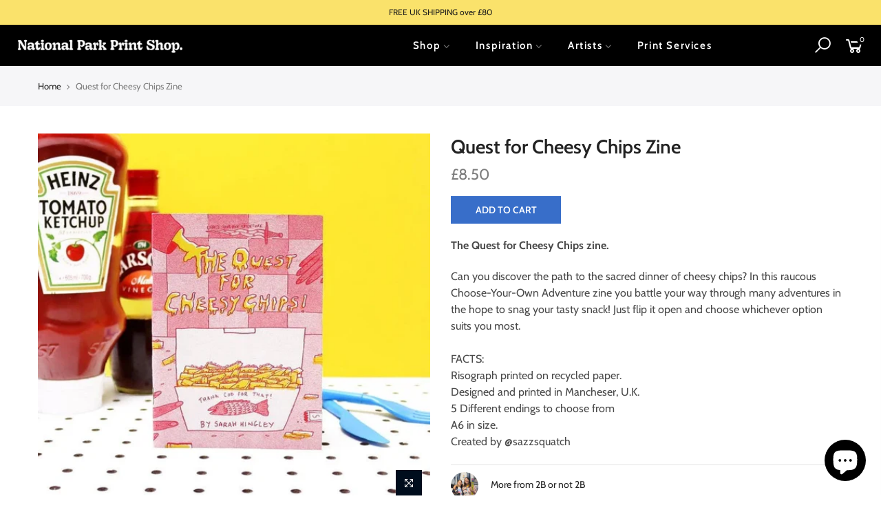

--- FILE ---
content_type: text/html; charset=utf-8
request_url: https://nationalparkprintshop.com/products/quest-for-cheesy-chips-zine
body_size: 20622
content:
<!doctype html>
<html class="no-js" lang="en">
<head>
  <meta charset="utf-8">
  <meta name="viewport" content="width=device-width, initial-scale=1, shrink-to-fit=no, user-scalable=no">
  <meta name="theme-color" content="#386ec9">
  <meta name="format-detection" content="telephone=no">
  <link rel="canonical" href="https://nationalparkprintshop.com/products/quest-for-cheesy-chips-zine">
  <link rel="preconnect" href="//fonts.shopifycdn.com/" crossorigin>
  <link rel="preconnect" href="//cdn.shopify.com/" crossorigin>
  <link rel="preconnect" href="//v.shopify.com/" crossorigin>
  <link rel="dns-prefetch" href="//nationalparkprintshop.com" crossorigin>
  <link rel="dns-prefetch" href="//national-park-print-shop.myshopify.com" crossorigin>
  <link rel="dns-prefetch" href="//cdn.shopify.com" crossorigin>
  <link rel="dns-prefetch" href="//v.shopify.com" crossorigin>
  <link rel="dns-prefetch" href="//fonts.shopifycdn.com" crossorigin>
  <link rel="dns-prefetch" href="//fonts.googleapis.com" crossorigin>
  <link rel="dns-prefetch" href="//kit-pro.fontawesome.com" crossorigin>
  <link rel="preload" as="style" href="//nationalparkprintshop.com/cdn/shop/t/106/assets/pre_theme.min.css?v=26856218000819405991763657850">
  <link rel="preload" as="style" href="//nationalparkprintshop.com/cdn/shop/t/106/assets/theme.scss.css?v=62366421891734565321763657988"><title>Quest for Cheesy Chips Zine &ndash; National Park Print Shop</title><meta name="description" content="The Quest for Cheesy Chips zine. Can you discover the path to the sacred dinner of cheesy chips? In this raucous Choose-Your-Own Adventure zine you battle your way through many adventures in the hope to snag your tasty snack! Just flip it open and choose whichever option suits you most.FACTS:Risograph printed on recycl"><link rel="shortcut icon" type="image/png" href="//nationalparkprintshop.com/cdn/shop/files/N_Icon_32_32x.png?v=1678110529"><link rel="apple-touch-icon-precomposed" type="image/png" sizes="152x152" href="//nationalparkprintshop.com/cdn/shop/files/N_Icon_512_152x.png?v=1678110480"><!-- social-meta-tags.liquid --><meta name="keywords" content="Quest for Cheesy Chips Zine,National Park Print Shop,nationalparkprintshop.com"/><meta name="author" content="The4"><meta property="og:site_name" content="National Park Print Shop">
<meta property="og:url" content="https://nationalparkprintshop.com/products/quest-for-cheesy-chips-zine">
<meta property="og:title" content="Quest for Cheesy Chips Zine">
<meta property="og:type" content="og:product">
<meta property="og:description" content="The Quest for Cheesy Chips zine. Can you discover the path to the sacred dinner of cheesy chips? In this raucous Choose-Your-Own Adventure zine you battle your way through many adventures in the hope to snag your tasty snack! Just flip it open and choose whichever option suits you most.FACTS:Risograph printed on recycl"><meta property="product:price:amount" content="8.50">
  <meta property="product:price:amount" content="GBP"><meta property="og:image" content="http://nationalparkprintshop.com/cdn/shop/files/cheesychips_1200x1200.webp?v=1721816838"><meta property="og:image:secure_url" content="https://nationalparkprintshop.com/cdn/shop/files/cheesychips_1200x1200.webp?v=1721816838"><meta name="twitter:card" content="summary_large_image">
<meta name="twitter:title" content="Quest for Cheesy Chips Zine">
<meta name="twitter:description" content="The Quest for Cheesy Chips zine. Can you discover the path to the sacred dinner of cheesy chips? In this raucous Choose-Your-Own Adventure zine you battle your way through many adventures in the hope to snag your tasty snack! Just flip it open and choose whichever option suits you most.FACTS:Risograph printed on recycl">
<script src="https://js.sentry-cdn.com/acb3ed084bbc1cc32298b785a764614e.min.js" crossorigin="anonymous"></script>
<script async data-environment="production" src="https://js.klarna.com/web-sdk/v1/klarna.js" data-client-id="bcc4ed07-b702-5730-aacb-26c09f5c52c4"></script>
<script async src="https://www.google.com/recaptcha/api.js?render=6Lc_xmcqAAAAACGR0hHuEFRTXdmWDjStyKkBmmL2"></script><link href="//nationalparkprintshop.com/cdn/shop/t/106/assets/pre_theme.min.css?v=26856218000819405991763657850" rel="stylesheet" type="text/css" media="all" /><link rel="preload" as="script" href="//nationalparkprintshop.com/cdn/shop/t/106/assets/lazysizes.min.js?v=22238013326549281811763657811">
<link rel="preload" as="script" href="//nationalparkprintshop.com/cdn/shop/t/106/assets/nt_vendor.min.js?v=15107314600890742991763657840">
<link rel="preload" href="//nationalparkprintshop.com/cdn/shop/t/106/assets/style.min.css?v=130338597523131300871763657885" as="style" onload="this.onload=null;this.rel='stylesheet'">
<link rel="preload" href="//nationalparkprintshop.com/cdn/shop/t/106/assets/custom.min.css?v=1.1&v=123200410023515476741763657744" as="style" onload="this.onload=null;this.rel='stylesheet'">
<link href="//nationalparkprintshop.com/cdn/shop/t/106/assets/theme.scss.css?v=62366421891734565321763657988" rel="stylesheet" type="text/css" media="all" />
<link id="sett_clt4" rel="preload" href="//nationalparkprintshop.com/cdn/shop/t/106/assets/sett_cl.css?v=26941603392330745371763657873" as="style" onload="this.onload=null;this.rel='stylesheet'"><link rel="preload" href="//nationalparkprintshop.com/cdn/shop/t/106/assets/line-awesome.min.css?v=36930450349382045261763657817" as="style" onload="this.onload=null;this.rel='stylesheet'">
<script id="js_lzt4" src="//nationalparkprintshop.com/cdn/shop/t/106/assets/lazysizes.min.js?v=22238013326549281811763657811"></script>
<script>document.documentElement.className = document.documentElement.className.replace('no-js', 'yes-js');const t_name = "product", t_cartCount = 0,ThemeIdT4 = null,ThemePuT4 = '#purchase_codet4',t_shop_currency = "GBP", t_moneyFormat = "£{{amount}}", t_cart_url = "\/cart", pr_re_url = "\/recommendations\/products"; if (performance.navigation.type === 2) {location.reload(true);}</script>
<script src="//nationalparkprintshop.com/cdn/shop/t/106/assets/nt_vendor.min.js?v=15107314600890742991763657840" defer="defer" id="js_ntt4"
  data-theme='//nationalparkprintshop.com/cdn/shop/t/106/assets/nt_theme.min.js?v=93637306825489035331763657836'
  data-stt='//nationalparkprintshop.com/cdn/shop/t/106/assets/nt_settings.js?v=43206576970904847981763657988'
  data-cat='//nationalparkprintshop.com/cdn/shop/t/106/assets/cat.min.js?v=118409333558688068511763657740' 
  data-sw='//nationalparkprintshop.com/cdn/shop/t/106/assets/swatch.min.js?v=77793046813851274931763657891'
  data-prjs='//nationalparkprintshop.com/cdn/shop/t/106/assets/produc.min.js?v=159602787084382996341763657854'
  data-my='//nationalparkprintshop.com/cdn/shop/t/106/assets/my.js?v=111603181540343972631763657826' data-cusp='//nationalparkprintshop.com/cdn/shop/t/106/assets/my.js?v=111603181540343972631763657826' data-cur='//nationalparkprintshop.com/cdn/shop/t/106/assets/my.js?v=111603181540343972631763657826' data-mdl='//nationalparkprintshop.com/cdn/shop/t/106/assets/module.min.js?v=72712877271928395091763657825'
  data-map='//nationalparkprintshop.com/cdn/shop/t/106/assets/maplace.min.js?v=123640464312137447171763657821'
  data-time='//nationalparkprintshop.com/cdn/shop/t/106/assets/spacetime.min.js?v=161364803253740588311763657884'
  data-ins='//nationalparkprintshop.com/cdn/shop/t/106/assets/nt_instagram.min.js?v=150539233351459981941763657833'
  data-user='//nationalparkprintshop.com/cdn/shop/t/106/assets/interactable.min.js?v=62689898136142163641763657773'
  data-font='iconKalles , fakalles , Pe-icon-7-stroke , Font Awesome 5 Free:n9'
  data-fm=''
  data-spcmn='//nationalparkprintshop.com/cdn/shopifycloud/storefront/assets/themes_support/shopify_common-5f594365.js'
  data-cust='//nationalparkprintshop.com/cdn/shop/t/106/assets/customerclnt.min.js?v=158442283697986287111763657747'
  data-desadm='//nationalparkprintshop.com/cdn/shop/t/106/assets/des_adm.min.js?v=139719132623125347191763657751'
  data-otherryv='//nationalparkprintshop.com/cdn/shop/t/106/assets/reviewOther.js?v=72029929378534401331763657872'></script>
<script src="//nationalparkprintshop.com/cdn/shop/t/106/assets/nationalparkprintshop.concat.js?v=34843532228929699661765990155" defer="defer"></script><meta name="facebook-domain-verification" content="jr92svg1wka3h24vl0ywbt9lprz8a6" />
    <meta name="google-site-verification" content="39APBYoa5UvluqzeZmlJeN7ORRRc5oSOSSM8we9BQ1s" />

    <script>window.performance && window.performance.mark && window.performance.mark('shopify.content_for_header.start');</script><meta name="google-site-verification" content="39APBYoa5UvluqzeZmlJeN7ORRRc5oSOSSM8we9BQ1s">
<meta name="google-site-verification" content="kp5bnUdRSacjwU8PJCyA3ZwAnqNXOoobIMiCrCIH1H0">
<meta id="shopify-digital-wallet" name="shopify-digital-wallet" content="/44837208222/digital_wallets/dialog">
<meta name="shopify-checkout-api-token" content="5a9dbd6eea86d69999e1a8f0c091795e">
<link rel="alternate" type="application/json+oembed" href="https://nationalparkprintshop.com/products/quest-for-cheesy-chips-zine.oembed">
<script async="async" src="/checkouts/internal/preloads.js?locale=en-GB"></script>
<link rel="preconnect" href="https://shop.app" crossorigin="anonymous">
<script async="async" src="https://shop.app/checkouts/internal/preloads.js?locale=en-GB&shop_id=44837208222" crossorigin="anonymous"></script>
<script id="apple-pay-shop-capabilities" type="application/json">{"shopId":44837208222,"countryCode":"GB","currencyCode":"GBP","merchantCapabilities":["supports3DS"],"merchantId":"gid:\/\/shopify\/Shop\/44837208222","merchantName":"National Park Print Shop","requiredBillingContactFields":["postalAddress","email","phone"],"requiredShippingContactFields":["postalAddress","email","phone"],"shippingType":"shipping","supportedNetworks":["visa","maestro","masterCard","amex","discover","elo"],"total":{"type":"pending","label":"National Park Print Shop","amount":"1.00"},"shopifyPaymentsEnabled":true,"supportsSubscriptions":true}</script>
<script id="shopify-features" type="application/json">{"accessToken":"5a9dbd6eea86d69999e1a8f0c091795e","betas":["rich-media-storefront-analytics"],"domain":"nationalparkprintshop.com","predictiveSearch":true,"shopId":44837208222,"locale":"en"}</script>
<script>var Shopify = Shopify || {};
Shopify.shop = "national-park-print-shop.myshopify.com";
Shopify.locale = "en";
Shopify.currency = {"active":"GBP","rate":"1.0"};
Shopify.country = "GB";
Shopify.theme = {"name":"Kalles 1.5.3 V2.81","id":182697820541,"schema_name":"Kalles","schema_version":"1.5.3","theme_store_id":null,"role":"main"};
Shopify.theme.handle = "null";
Shopify.theme.style = {"id":null,"handle":null};
Shopify.cdnHost = "nationalparkprintshop.com/cdn";
Shopify.routes = Shopify.routes || {};
Shopify.routes.root = "/";</script>
<script type="module">!function(o){(o.Shopify=o.Shopify||{}).modules=!0}(window);</script>
<script>!function(o){function n(){var o=[];function n(){o.push(Array.prototype.slice.apply(arguments))}return n.q=o,n}var t=o.Shopify=o.Shopify||{};t.loadFeatures=n(),t.autoloadFeatures=n()}(window);</script>
<script>
  window.ShopifyPay = window.ShopifyPay || {};
  window.ShopifyPay.apiHost = "shop.app\/pay";
  window.ShopifyPay.redirectState = null;
</script>
<script id="shop-js-analytics" type="application/json">{"pageType":"product"}</script>
<script defer="defer" async type="module" src="//nationalparkprintshop.com/cdn/shopifycloud/shop-js/modules/v2/client.init-shop-cart-sync_BN7fPSNr.en.esm.js"></script>
<script defer="defer" async type="module" src="//nationalparkprintshop.com/cdn/shopifycloud/shop-js/modules/v2/chunk.common_Cbph3Kss.esm.js"></script>
<script defer="defer" async type="module" src="//nationalparkprintshop.com/cdn/shopifycloud/shop-js/modules/v2/chunk.modal_DKumMAJ1.esm.js"></script>
<script type="module">
  await import("//nationalparkprintshop.com/cdn/shopifycloud/shop-js/modules/v2/client.init-shop-cart-sync_BN7fPSNr.en.esm.js");
await import("//nationalparkprintshop.com/cdn/shopifycloud/shop-js/modules/v2/chunk.common_Cbph3Kss.esm.js");
await import("//nationalparkprintshop.com/cdn/shopifycloud/shop-js/modules/v2/chunk.modal_DKumMAJ1.esm.js");

  window.Shopify.SignInWithShop?.initShopCartSync?.({"fedCMEnabled":true,"windoidEnabled":true});

</script>
<script>
  window.Shopify = window.Shopify || {};
  if (!window.Shopify.featureAssets) window.Shopify.featureAssets = {};
  window.Shopify.featureAssets['shop-js'] = {"shop-cart-sync":["modules/v2/client.shop-cart-sync_CJVUk8Jm.en.esm.js","modules/v2/chunk.common_Cbph3Kss.esm.js","modules/v2/chunk.modal_DKumMAJ1.esm.js"],"init-fed-cm":["modules/v2/client.init-fed-cm_7Fvt41F4.en.esm.js","modules/v2/chunk.common_Cbph3Kss.esm.js","modules/v2/chunk.modal_DKumMAJ1.esm.js"],"init-shop-email-lookup-coordinator":["modules/v2/client.init-shop-email-lookup-coordinator_Cc088_bR.en.esm.js","modules/v2/chunk.common_Cbph3Kss.esm.js","modules/v2/chunk.modal_DKumMAJ1.esm.js"],"init-windoid":["modules/v2/client.init-windoid_hPopwJRj.en.esm.js","modules/v2/chunk.common_Cbph3Kss.esm.js","modules/v2/chunk.modal_DKumMAJ1.esm.js"],"shop-button":["modules/v2/client.shop-button_B0jaPSNF.en.esm.js","modules/v2/chunk.common_Cbph3Kss.esm.js","modules/v2/chunk.modal_DKumMAJ1.esm.js"],"shop-cash-offers":["modules/v2/client.shop-cash-offers_DPIskqss.en.esm.js","modules/v2/chunk.common_Cbph3Kss.esm.js","modules/v2/chunk.modal_DKumMAJ1.esm.js"],"shop-toast-manager":["modules/v2/client.shop-toast-manager_CK7RT69O.en.esm.js","modules/v2/chunk.common_Cbph3Kss.esm.js","modules/v2/chunk.modal_DKumMAJ1.esm.js"],"init-shop-cart-sync":["modules/v2/client.init-shop-cart-sync_BN7fPSNr.en.esm.js","modules/v2/chunk.common_Cbph3Kss.esm.js","modules/v2/chunk.modal_DKumMAJ1.esm.js"],"init-customer-accounts-sign-up":["modules/v2/client.init-customer-accounts-sign-up_CfPf4CXf.en.esm.js","modules/v2/client.shop-login-button_DeIztwXF.en.esm.js","modules/v2/chunk.common_Cbph3Kss.esm.js","modules/v2/chunk.modal_DKumMAJ1.esm.js"],"pay-button":["modules/v2/client.pay-button_CgIwFSYN.en.esm.js","modules/v2/chunk.common_Cbph3Kss.esm.js","modules/v2/chunk.modal_DKumMAJ1.esm.js"],"init-customer-accounts":["modules/v2/client.init-customer-accounts_DQ3x16JI.en.esm.js","modules/v2/client.shop-login-button_DeIztwXF.en.esm.js","modules/v2/chunk.common_Cbph3Kss.esm.js","modules/v2/chunk.modal_DKumMAJ1.esm.js"],"avatar":["modules/v2/client.avatar_BTnouDA3.en.esm.js"],"init-shop-for-new-customer-accounts":["modules/v2/client.init-shop-for-new-customer-accounts_CsZy_esa.en.esm.js","modules/v2/client.shop-login-button_DeIztwXF.en.esm.js","modules/v2/chunk.common_Cbph3Kss.esm.js","modules/v2/chunk.modal_DKumMAJ1.esm.js"],"shop-follow-button":["modules/v2/client.shop-follow-button_BRMJjgGd.en.esm.js","modules/v2/chunk.common_Cbph3Kss.esm.js","modules/v2/chunk.modal_DKumMAJ1.esm.js"],"checkout-modal":["modules/v2/client.checkout-modal_B9Drz_yf.en.esm.js","modules/v2/chunk.common_Cbph3Kss.esm.js","modules/v2/chunk.modal_DKumMAJ1.esm.js"],"shop-login-button":["modules/v2/client.shop-login-button_DeIztwXF.en.esm.js","modules/v2/chunk.common_Cbph3Kss.esm.js","modules/v2/chunk.modal_DKumMAJ1.esm.js"],"lead-capture":["modules/v2/client.lead-capture_DXYzFM3R.en.esm.js","modules/v2/chunk.common_Cbph3Kss.esm.js","modules/v2/chunk.modal_DKumMAJ1.esm.js"],"shop-login":["modules/v2/client.shop-login_CA5pJqmO.en.esm.js","modules/v2/chunk.common_Cbph3Kss.esm.js","modules/v2/chunk.modal_DKumMAJ1.esm.js"],"payment-terms":["modules/v2/client.payment-terms_BxzfvcZJ.en.esm.js","modules/v2/chunk.common_Cbph3Kss.esm.js","modules/v2/chunk.modal_DKumMAJ1.esm.js"]};
</script>
<script id="__st">var __st={"a":44837208222,"offset":0,"reqid":"f7b9b531-58da-4934-b7fd-f0f79a7a100f-1770003040","pageurl":"nationalparkprintshop.com\/products\/quest-for-cheesy-chips-zine","u":"c0924ba25d48","p":"product","rtyp":"product","rid":8515890315481};</script>
<script>window.ShopifyPaypalV4VisibilityTracking = true;</script>
<script id="captcha-bootstrap">!function(){'use strict';const t='contact',e='account',n='new_comment',o=[[t,t],['blogs',n],['comments',n],[t,'customer']],c=[[e,'customer_login'],[e,'guest_login'],[e,'recover_customer_password'],[e,'create_customer']],r=t=>t.map((([t,e])=>`form[action*='/${t}']:not([data-nocaptcha='true']) input[name='form_type'][value='${e}']`)).join(','),a=t=>()=>t?[...document.querySelectorAll(t)].map((t=>t.form)):[];function s(){const t=[...o],e=r(t);return a(e)}const i='password',u='form_key',d=['recaptcha-v3-token','g-recaptcha-response','h-captcha-response',i],f=()=>{try{return window.sessionStorage}catch{return}},m='__shopify_v',_=t=>t.elements[u];function p(t,e,n=!1){try{const o=window.sessionStorage,c=JSON.parse(o.getItem(e)),{data:r}=function(t){const{data:e,action:n}=t;return t[m]||n?{data:e,action:n}:{data:t,action:n}}(c);for(const[e,n]of Object.entries(r))t.elements[e]&&(t.elements[e].value=n);n&&o.removeItem(e)}catch(o){console.error('form repopulation failed',{error:o})}}const l='form_type',E='cptcha';function T(t){t.dataset[E]=!0}const w=window,h=w.document,L='Shopify',v='ce_forms',y='captcha';let A=!1;((t,e)=>{const n=(g='f06e6c50-85a8-45c8-87d0-21a2b65856fe',I='https://cdn.shopify.com/shopifycloud/storefront-forms-hcaptcha/ce_storefront_forms_captcha_hcaptcha.v1.5.2.iife.js',D={infoText:'Protected by hCaptcha',privacyText:'Privacy',termsText:'Terms'},(t,e,n)=>{const o=w[L][v],c=o.bindForm;if(c)return c(t,g,e,D).then(n);var r;o.q.push([[t,g,e,D],n]),r=I,A||(h.body.append(Object.assign(h.createElement('script'),{id:'captcha-provider',async:!0,src:r})),A=!0)});var g,I,D;w[L]=w[L]||{},w[L][v]=w[L][v]||{},w[L][v].q=[],w[L][y]=w[L][y]||{},w[L][y].protect=function(t,e){n(t,void 0,e),T(t)},Object.freeze(w[L][y]),function(t,e,n,w,h,L){const[v,y,A,g]=function(t,e,n){const i=e?o:[],u=t?c:[],d=[...i,...u],f=r(d),m=r(i),_=r(d.filter((([t,e])=>n.includes(e))));return[a(f),a(m),a(_),s()]}(w,h,L),I=t=>{const e=t.target;return e instanceof HTMLFormElement?e:e&&e.form},D=t=>v().includes(t);t.addEventListener('submit',(t=>{const e=I(t);if(!e)return;const n=D(e)&&!e.dataset.hcaptchaBound&&!e.dataset.recaptchaBound,o=_(e),c=g().includes(e)&&(!o||!o.value);(n||c)&&t.preventDefault(),c&&!n&&(function(t){try{if(!f())return;!function(t){const e=f();if(!e)return;const n=_(t);if(!n)return;const o=n.value;o&&e.removeItem(o)}(t);const e=Array.from(Array(32),(()=>Math.random().toString(36)[2])).join('');!function(t,e){_(t)||t.append(Object.assign(document.createElement('input'),{type:'hidden',name:u})),t.elements[u].value=e}(t,e),function(t,e){const n=f();if(!n)return;const o=[...t.querySelectorAll(`input[type='${i}']`)].map((({name:t})=>t)),c=[...d,...o],r={};for(const[a,s]of new FormData(t).entries())c.includes(a)||(r[a]=s);n.setItem(e,JSON.stringify({[m]:1,action:t.action,data:r}))}(t,e)}catch(e){console.error('failed to persist form',e)}}(e),e.submit())}));const S=(t,e)=>{t&&!t.dataset[E]&&(n(t,e.some((e=>e===t))),T(t))};for(const o of['focusin','change'])t.addEventListener(o,(t=>{const e=I(t);D(e)&&S(e,y())}));const B=e.get('form_key'),M=e.get(l),P=B&&M;t.addEventListener('DOMContentLoaded',(()=>{const t=y();if(P)for(const e of t)e.elements[l].value===M&&p(e,B);[...new Set([...A(),...v().filter((t=>'true'===t.dataset.shopifyCaptcha))])].forEach((e=>S(e,t)))}))}(h,new URLSearchParams(w.location.search),n,t,e,['guest_login'])})(!0,!1)}();</script>
<script integrity="sha256-4kQ18oKyAcykRKYeNunJcIwy7WH5gtpwJnB7kiuLZ1E=" data-source-attribution="shopify.loadfeatures" defer="defer" src="//nationalparkprintshop.com/cdn/shopifycloud/storefront/assets/storefront/load_feature-a0a9edcb.js" crossorigin="anonymous"></script>
<script crossorigin="anonymous" defer="defer" src="//nationalparkprintshop.com/cdn/shopifycloud/storefront/assets/shopify_pay/storefront-65b4c6d7.js?v=20250812"></script>
<script data-source-attribution="shopify.dynamic_checkout.dynamic.init">var Shopify=Shopify||{};Shopify.PaymentButton=Shopify.PaymentButton||{isStorefrontPortableWallets:!0,init:function(){window.Shopify.PaymentButton.init=function(){};var t=document.createElement("script");t.src="https://nationalparkprintshop.com/cdn/shopifycloud/portable-wallets/latest/portable-wallets.en.js",t.type="module",document.head.appendChild(t)}};
</script>
<script data-source-attribution="shopify.dynamic_checkout.buyer_consent">
  function portableWalletsHideBuyerConsent(e){var t=document.getElementById("shopify-buyer-consent"),n=document.getElementById("shopify-subscription-policy-button");t&&n&&(t.classList.add("hidden"),t.setAttribute("aria-hidden","true"),n.removeEventListener("click",e))}function portableWalletsShowBuyerConsent(e){var t=document.getElementById("shopify-buyer-consent"),n=document.getElementById("shopify-subscription-policy-button");t&&n&&(t.classList.remove("hidden"),t.removeAttribute("aria-hidden"),n.addEventListener("click",e))}window.Shopify?.PaymentButton&&(window.Shopify.PaymentButton.hideBuyerConsent=portableWalletsHideBuyerConsent,window.Shopify.PaymentButton.showBuyerConsent=portableWalletsShowBuyerConsent);
</script>
<script data-source-attribution="shopify.dynamic_checkout.cart.bootstrap">document.addEventListener("DOMContentLoaded",(function(){function t(){return document.querySelector("shopify-accelerated-checkout-cart, shopify-accelerated-checkout")}if(t())Shopify.PaymentButton.init();else{new MutationObserver((function(e,n){t()&&(Shopify.PaymentButton.init(),n.disconnect())})).observe(document.body,{childList:!0,subtree:!0})}}));
</script>
<script id='scb4127' type='text/javascript' async='' src='https://nationalparkprintshop.com/cdn/shopifycloud/privacy-banner/storefront-banner.js'></script><link id="shopify-accelerated-checkout-styles" rel="stylesheet" media="screen" href="https://nationalparkprintshop.com/cdn/shopifycloud/portable-wallets/latest/accelerated-checkout-backwards-compat.css" crossorigin="anonymous">
<style id="shopify-accelerated-checkout-cart">
        #shopify-buyer-consent {
  margin-top: 1em;
  display: inline-block;
  width: 100%;
}

#shopify-buyer-consent.hidden {
  display: none;
}

#shopify-subscription-policy-button {
  background: none;
  border: none;
  padding: 0;
  text-decoration: underline;
  font-size: inherit;
  cursor: pointer;
}

#shopify-subscription-policy-button::before {
  box-shadow: none;
}

      </style>

<script>window.performance && window.performance.mark && window.performance.mark('shopify.content_for_header.end');</script>
<script src="https://cdn.shopify.com/extensions/e8878072-2f6b-4e89-8082-94b04320908d/inbox-1254/assets/inbox-chat-loader.js" type="text/javascript" defer="defer"></script>
<link href="https://monorail-edge.shopifysvc.com" rel="dns-prefetch">
<script>(function(){if ("sendBeacon" in navigator && "performance" in window) {try {var session_token_from_headers = performance.getEntriesByType('navigation')[0].serverTiming.find(x => x.name == '_s').description;} catch {var session_token_from_headers = undefined;}var session_cookie_matches = document.cookie.match(/_shopify_s=([^;]*)/);var session_token_from_cookie = session_cookie_matches && session_cookie_matches.length === 2 ? session_cookie_matches[1] : "";var session_token = session_token_from_headers || session_token_from_cookie || "";function handle_abandonment_event(e) {var entries = performance.getEntries().filter(function(entry) {return /monorail-edge.shopifysvc.com/.test(entry.name);});if (!window.abandonment_tracked && entries.length === 0) {window.abandonment_tracked = true;var currentMs = Date.now();var navigation_start = performance.timing.navigationStart;var payload = {shop_id: 44837208222,url: window.location.href,navigation_start,duration: currentMs - navigation_start,session_token,page_type: "product"};window.navigator.sendBeacon("https://monorail-edge.shopifysvc.com/v1/produce", JSON.stringify({schema_id: "online_store_buyer_site_abandonment/1.1",payload: payload,metadata: {event_created_at_ms: currentMs,event_sent_at_ms: currentMs}}));}}window.addEventListener('pagehide', handle_abandonment_event);}}());</script>
<script id="web-pixels-manager-setup">(function e(e,d,r,n,o){if(void 0===o&&(o={}),!Boolean(null===(a=null===(i=window.Shopify)||void 0===i?void 0:i.analytics)||void 0===a?void 0:a.replayQueue)){var i,a;window.Shopify=window.Shopify||{};var t=window.Shopify;t.analytics=t.analytics||{};var s=t.analytics;s.replayQueue=[],s.publish=function(e,d,r){return s.replayQueue.push([e,d,r]),!0};try{self.performance.mark("wpm:start")}catch(e){}var l=function(){var e={modern:/Edge?\/(1{2}[4-9]|1[2-9]\d|[2-9]\d{2}|\d{4,})\.\d+(\.\d+|)|Firefox\/(1{2}[4-9]|1[2-9]\d|[2-9]\d{2}|\d{4,})\.\d+(\.\d+|)|Chrom(ium|e)\/(9{2}|\d{3,})\.\d+(\.\d+|)|(Maci|X1{2}).+ Version\/(15\.\d+|(1[6-9]|[2-9]\d|\d{3,})\.\d+)([,.]\d+|)( \(\w+\)|)( Mobile\/\w+|) Safari\/|Chrome.+OPR\/(9{2}|\d{3,})\.\d+\.\d+|(CPU[ +]OS|iPhone[ +]OS|CPU[ +]iPhone|CPU IPhone OS|CPU iPad OS)[ +]+(15[._]\d+|(1[6-9]|[2-9]\d|\d{3,})[._]\d+)([._]\d+|)|Android:?[ /-](13[3-9]|1[4-9]\d|[2-9]\d{2}|\d{4,})(\.\d+|)(\.\d+|)|Android.+Firefox\/(13[5-9]|1[4-9]\d|[2-9]\d{2}|\d{4,})\.\d+(\.\d+|)|Android.+Chrom(ium|e)\/(13[3-9]|1[4-9]\d|[2-9]\d{2}|\d{4,})\.\d+(\.\d+|)|SamsungBrowser\/([2-9]\d|\d{3,})\.\d+/,legacy:/Edge?\/(1[6-9]|[2-9]\d|\d{3,})\.\d+(\.\d+|)|Firefox\/(5[4-9]|[6-9]\d|\d{3,})\.\d+(\.\d+|)|Chrom(ium|e)\/(5[1-9]|[6-9]\d|\d{3,})\.\d+(\.\d+|)([\d.]+$|.*Safari\/(?![\d.]+ Edge\/[\d.]+$))|(Maci|X1{2}).+ Version\/(10\.\d+|(1[1-9]|[2-9]\d|\d{3,})\.\d+)([,.]\d+|)( \(\w+\)|)( Mobile\/\w+|) Safari\/|Chrome.+OPR\/(3[89]|[4-9]\d|\d{3,})\.\d+\.\d+|(CPU[ +]OS|iPhone[ +]OS|CPU[ +]iPhone|CPU IPhone OS|CPU iPad OS)[ +]+(10[._]\d+|(1[1-9]|[2-9]\d|\d{3,})[._]\d+)([._]\d+|)|Android:?[ /-](13[3-9]|1[4-9]\d|[2-9]\d{2}|\d{4,})(\.\d+|)(\.\d+|)|Mobile Safari.+OPR\/([89]\d|\d{3,})\.\d+\.\d+|Android.+Firefox\/(13[5-9]|1[4-9]\d|[2-9]\d{2}|\d{4,})\.\d+(\.\d+|)|Android.+Chrom(ium|e)\/(13[3-9]|1[4-9]\d|[2-9]\d{2}|\d{4,})\.\d+(\.\d+|)|Android.+(UC? ?Browser|UCWEB|U3)[ /]?(15\.([5-9]|\d{2,})|(1[6-9]|[2-9]\d|\d{3,})\.\d+)\.\d+|SamsungBrowser\/(5\.\d+|([6-9]|\d{2,})\.\d+)|Android.+MQ{2}Browser\/(14(\.(9|\d{2,})|)|(1[5-9]|[2-9]\d|\d{3,})(\.\d+|))(\.\d+|)|K[Aa][Ii]OS\/(3\.\d+|([4-9]|\d{2,})\.\d+)(\.\d+|)/},d=e.modern,r=e.legacy,n=navigator.userAgent;return n.match(d)?"modern":n.match(r)?"legacy":"unknown"}(),u="modern"===l?"modern":"legacy",c=(null!=n?n:{modern:"",legacy:""})[u],f=function(e){return[e.baseUrl,"/wpm","/b",e.hashVersion,"modern"===e.buildTarget?"m":"l",".js"].join("")}({baseUrl:d,hashVersion:r,buildTarget:u}),m=function(e){var d=e.version,r=e.bundleTarget,n=e.surface,o=e.pageUrl,i=e.monorailEndpoint;return{emit:function(e){var a=e.status,t=e.errorMsg,s=(new Date).getTime(),l=JSON.stringify({metadata:{event_sent_at_ms:s},events:[{schema_id:"web_pixels_manager_load/3.1",payload:{version:d,bundle_target:r,page_url:o,status:a,surface:n,error_msg:t},metadata:{event_created_at_ms:s}}]});if(!i)return console&&console.warn&&console.warn("[Web Pixels Manager] No Monorail endpoint provided, skipping logging."),!1;try{return self.navigator.sendBeacon.bind(self.navigator)(i,l)}catch(e){}var u=new XMLHttpRequest;try{return u.open("POST",i,!0),u.setRequestHeader("Content-Type","text/plain"),u.send(l),!0}catch(e){return console&&console.warn&&console.warn("[Web Pixels Manager] Got an unhandled error while logging to Monorail."),!1}}}}({version:r,bundleTarget:l,surface:e.surface,pageUrl:self.location.href,monorailEndpoint:e.monorailEndpoint});try{o.browserTarget=l,function(e){var d=e.src,r=e.async,n=void 0===r||r,o=e.onload,i=e.onerror,a=e.sri,t=e.scriptDataAttributes,s=void 0===t?{}:t,l=document.createElement("script"),u=document.querySelector("head"),c=document.querySelector("body");if(l.async=n,l.src=d,a&&(l.integrity=a,l.crossOrigin="anonymous"),s)for(var f in s)if(Object.prototype.hasOwnProperty.call(s,f))try{l.dataset[f]=s[f]}catch(e){}if(o&&l.addEventListener("load",o),i&&l.addEventListener("error",i),u)u.appendChild(l);else{if(!c)throw new Error("Did not find a head or body element to append the script");c.appendChild(l)}}({src:f,async:!0,onload:function(){if(!function(){var e,d;return Boolean(null===(d=null===(e=window.Shopify)||void 0===e?void 0:e.analytics)||void 0===d?void 0:d.initialized)}()){var d=window.webPixelsManager.init(e)||void 0;if(d){var r=window.Shopify.analytics;r.replayQueue.forEach((function(e){var r=e[0],n=e[1],o=e[2];d.publishCustomEvent(r,n,o)})),r.replayQueue=[],r.publish=d.publishCustomEvent,r.visitor=d.visitor,r.initialized=!0}}},onerror:function(){return m.emit({status:"failed",errorMsg:"".concat(f," has failed to load")})},sri:function(e){var d=/^sha384-[A-Za-z0-9+/=]+$/;return"string"==typeof e&&d.test(e)}(c)?c:"",scriptDataAttributes:o}),m.emit({status:"loading"})}catch(e){m.emit({status:"failed",errorMsg:(null==e?void 0:e.message)||"Unknown error"})}}})({shopId: 44837208222,storefrontBaseUrl: "https://nationalparkprintshop.com",extensionsBaseUrl: "https://extensions.shopifycdn.com/cdn/shopifycloud/web-pixels-manager",monorailEndpoint: "https://monorail-edge.shopifysvc.com/unstable/produce_batch",surface: "storefront-renderer",enabledBetaFlags: ["2dca8a86"],webPixelsConfigList: [{"id":"926679421","configuration":"{\"config\":\"{\\\"google_tag_ids\\\":[\\\"AW-485432756\\\",\\\"GT-57S4KK9\\\"],\\\"target_country\\\":\\\"GB\\\",\\\"gtag_events\\\":[{\\\"type\\\":\\\"begin_checkout\\\",\\\"action_label\\\":[\\\"G-7XHMD4XFDJ\\\",\\\"AW-485432756\\\/sfiGCLDQs_EBELS7vOcB\\\"]},{\\\"type\\\":\\\"search\\\",\\\"action_label\\\":[\\\"G-7XHMD4XFDJ\\\",\\\"AW-485432756\\\/yXCFCLPQs_EBELS7vOcB\\\"]},{\\\"type\\\":\\\"view_item\\\",\\\"action_label\\\":[\\\"G-7XHMD4XFDJ\\\",\\\"AW-485432756\\\/yiiZCKrQs_EBELS7vOcB\\\",\\\"MC-L3516THPW1\\\"]},{\\\"type\\\":\\\"purchase\\\",\\\"action_label\\\":[\\\"G-7XHMD4XFDJ\\\",\\\"AW-485432756\\\/M9tQCKfQs_EBELS7vOcB\\\",\\\"MC-L3516THPW1\\\"]},{\\\"type\\\":\\\"page_view\\\",\\\"action_label\\\":[\\\"G-7XHMD4XFDJ\\\",\\\"AW-485432756\\\/2R3HCKTQs_EBELS7vOcB\\\",\\\"MC-L3516THPW1\\\"]},{\\\"type\\\":\\\"add_payment_info\\\",\\\"action_label\\\":[\\\"G-7XHMD4XFDJ\\\",\\\"AW-485432756\\\/BdEhCLbQs_EBELS7vOcB\\\"]},{\\\"type\\\":\\\"add_to_cart\\\",\\\"action_label\\\":[\\\"G-7XHMD4XFDJ\\\",\\\"AW-485432756\\\/DqDwCK3Qs_EBELS7vOcB\\\"]}],\\\"enable_monitoring_mode\\\":false}\"}","eventPayloadVersion":"v1","runtimeContext":"OPEN","scriptVersion":"b2a88bafab3e21179ed38636efcd8a93","type":"APP","apiClientId":1780363,"privacyPurposes":[],"dataSharingAdjustments":{"protectedCustomerApprovalScopes":["read_customer_address","read_customer_email","read_customer_name","read_customer_personal_data","read_customer_phone"]}},{"id":"390136025","configuration":"{\"pixelCode\":\"C9CLJ024VMMVR4Q8A0V0\"}","eventPayloadVersion":"v1","runtimeContext":"STRICT","scriptVersion":"22e92c2ad45662f435e4801458fb78cc","type":"APP","apiClientId":4383523,"privacyPurposes":["ANALYTICS","MARKETING","SALE_OF_DATA"],"dataSharingAdjustments":{"protectedCustomerApprovalScopes":["read_customer_address","read_customer_email","read_customer_name","read_customer_personal_data","read_customer_phone"]}},{"id":"162234585","configuration":"{\"pixel_id\":\"680449716238767\",\"pixel_type\":\"facebook_pixel\",\"metaapp_system_user_token\":\"-\"}","eventPayloadVersion":"v1","runtimeContext":"OPEN","scriptVersion":"ca16bc87fe92b6042fbaa3acc2fbdaa6","type":"APP","apiClientId":2329312,"privacyPurposes":["ANALYTICS","MARKETING","SALE_OF_DATA"],"dataSharingAdjustments":{"protectedCustomerApprovalScopes":["read_customer_address","read_customer_email","read_customer_name","read_customer_personal_data","read_customer_phone"]}},{"id":"71958745","configuration":"{\"tagID\":\"2613327359728\"}","eventPayloadVersion":"v1","runtimeContext":"STRICT","scriptVersion":"18031546ee651571ed29edbe71a3550b","type":"APP","apiClientId":3009811,"privacyPurposes":["ANALYTICS","MARKETING","SALE_OF_DATA"],"dataSharingAdjustments":{"protectedCustomerApprovalScopes":["read_customer_address","read_customer_email","read_customer_name","read_customer_personal_data","read_customer_phone"]}},{"id":"10125529","configuration":"{\"myshopifyDomain\":\"national-park-print-shop.myshopify.com\"}","eventPayloadVersion":"v1","runtimeContext":"STRICT","scriptVersion":"23b97d18e2aa74363140dc29c9284e87","type":"APP","apiClientId":2775569,"privacyPurposes":["ANALYTICS","MARKETING","SALE_OF_DATA"],"dataSharingAdjustments":{"protectedCustomerApprovalScopes":["read_customer_address","read_customer_email","read_customer_name","read_customer_phone","read_customer_personal_data"]}},{"id":"shopify-app-pixel","configuration":"{}","eventPayloadVersion":"v1","runtimeContext":"STRICT","scriptVersion":"0450","apiClientId":"shopify-pixel","type":"APP","privacyPurposes":["ANALYTICS","MARKETING"]},{"id":"shopify-custom-pixel","eventPayloadVersion":"v1","runtimeContext":"LAX","scriptVersion":"0450","apiClientId":"shopify-pixel","type":"CUSTOM","privacyPurposes":["ANALYTICS","MARKETING"]}],isMerchantRequest: false,initData: {"shop":{"name":"National Park Print Shop","paymentSettings":{"currencyCode":"GBP"},"myshopifyDomain":"national-park-print-shop.myshopify.com","countryCode":"GB","storefrontUrl":"https:\/\/nationalparkprintshop.com"},"customer":null,"cart":null,"checkout":null,"productVariants":[{"price":{"amount":8.5,"currencyCode":"GBP"},"product":{"title":"Quest for Cheesy Chips Zine","vendor":"2B or Not 2B","id":"8515890315481","untranslatedTitle":"Quest for Cheesy Chips Zine","url":"\/products\/quest-for-cheesy-chips-zine","type":"Zines"},"id":"44633479282905","image":{"src":"\/\/nationalparkprintshop.com\/cdn\/shop\/files\/cheesychips.webp?v=1721816838"},"sku":"","title":"Default Title","untranslatedTitle":"Default Title"}],"purchasingCompany":null},},"https://nationalparkprintshop.com/cdn","1d2a099fw23dfb22ep557258f5m7a2edbae",{"modern":"","legacy":""},{"shopId":"44837208222","storefrontBaseUrl":"https:\/\/nationalparkprintshop.com","extensionBaseUrl":"https:\/\/extensions.shopifycdn.com\/cdn\/shopifycloud\/web-pixels-manager","surface":"storefront-renderer","enabledBetaFlags":"[\"2dca8a86\"]","isMerchantRequest":"false","hashVersion":"1d2a099fw23dfb22ep557258f5m7a2edbae","publish":"custom","events":"[[\"page_viewed\",{}],[\"product_viewed\",{\"productVariant\":{\"price\":{\"amount\":8.5,\"currencyCode\":\"GBP\"},\"product\":{\"title\":\"Quest for Cheesy Chips Zine\",\"vendor\":\"2B or Not 2B\",\"id\":\"8515890315481\",\"untranslatedTitle\":\"Quest for Cheesy Chips Zine\",\"url\":\"\/products\/quest-for-cheesy-chips-zine\",\"type\":\"Zines\"},\"id\":\"44633479282905\",\"image\":{\"src\":\"\/\/nationalparkprintshop.com\/cdn\/shop\/files\/cheesychips.webp?v=1721816838\"},\"sku\":\"\",\"title\":\"Default Title\",\"untranslatedTitle\":\"Default Title\"}}]]"});</script><script>
  window.ShopifyAnalytics = window.ShopifyAnalytics || {};
  window.ShopifyAnalytics.meta = window.ShopifyAnalytics.meta || {};
  window.ShopifyAnalytics.meta.currency = 'GBP';
  var meta = {"product":{"id":8515890315481,"gid":"gid:\/\/shopify\/Product\/8515890315481","vendor":"2B or Not 2B","type":"Zines","handle":"quest-for-cheesy-chips-zine","variants":[{"id":44633479282905,"price":850,"name":"Quest for Cheesy Chips Zine","public_title":null,"sku":""}],"remote":false},"page":{"pageType":"product","resourceType":"product","resourceId":8515890315481,"requestId":"f7b9b531-58da-4934-b7fd-f0f79a7a100f-1770003040"}};
  for (var attr in meta) {
    window.ShopifyAnalytics.meta[attr] = meta[attr];
  }
</script>
<script class="analytics">
  (function () {
    var customDocumentWrite = function(content) {
      var jquery = null;

      if (window.jQuery) {
        jquery = window.jQuery;
      } else if (window.Checkout && window.Checkout.$) {
        jquery = window.Checkout.$;
      }

      if (jquery) {
        jquery('body').append(content);
      }
    };

    var hasLoggedConversion = function(token) {
      if (token) {
        return document.cookie.indexOf('loggedConversion=' + token) !== -1;
      }
      return false;
    }

    var setCookieIfConversion = function(token) {
      if (token) {
        var twoMonthsFromNow = new Date(Date.now());
        twoMonthsFromNow.setMonth(twoMonthsFromNow.getMonth() + 2);

        document.cookie = 'loggedConversion=' + token + '; expires=' + twoMonthsFromNow;
      }
    }

    var trekkie = window.ShopifyAnalytics.lib = window.trekkie = window.trekkie || [];
    if (trekkie.integrations) {
      return;
    }
    trekkie.methods = [
      'identify',
      'page',
      'ready',
      'track',
      'trackForm',
      'trackLink'
    ];
    trekkie.factory = function(method) {
      return function() {
        var args = Array.prototype.slice.call(arguments);
        args.unshift(method);
        trekkie.push(args);
        return trekkie;
      };
    };
    for (var i = 0; i < trekkie.methods.length; i++) {
      var key = trekkie.methods[i];
      trekkie[key] = trekkie.factory(key);
    }
    trekkie.load = function(config) {
      trekkie.config = config || {};
      trekkie.config.initialDocumentCookie = document.cookie;
      var first = document.getElementsByTagName('script')[0];
      var script = document.createElement('script');
      script.type = 'text/javascript';
      script.onerror = function(e) {
        var scriptFallback = document.createElement('script');
        scriptFallback.type = 'text/javascript';
        scriptFallback.onerror = function(error) {
                var Monorail = {
      produce: function produce(monorailDomain, schemaId, payload) {
        var currentMs = new Date().getTime();
        var event = {
          schema_id: schemaId,
          payload: payload,
          metadata: {
            event_created_at_ms: currentMs,
            event_sent_at_ms: currentMs
          }
        };
        return Monorail.sendRequest("https://" + monorailDomain + "/v1/produce", JSON.stringify(event));
      },
      sendRequest: function sendRequest(endpointUrl, payload) {
        // Try the sendBeacon API
        if (window && window.navigator && typeof window.navigator.sendBeacon === 'function' && typeof window.Blob === 'function' && !Monorail.isIos12()) {
          var blobData = new window.Blob([payload], {
            type: 'text/plain'
          });

          if (window.navigator.sendBeacon(endpointUrl, blobData)) {
            return true;
          } // sendBeacon was not successful

        } // XHR beacon

        var xhr = new XMLHttpRequest();

        try {
          xhr.open('POST', endpointUrl);
          xhr.setRequestHeader('Content-Type', 'text/plain');
          xhr.send(payload);
        } catch (e) {
          console.log(e);
        }

        return false;
      },
      isIos12: function isIos12() {
        return window.navigator.userAgent.lastIndexOf('iPhone; CPU iPhone OS 12_') !== -1 || window.navigator.userAgent.lastIndexOf('iPad; CPU OS 12_') !== -1;
      }
    };
    Monorail.produce('monorail-edge.shopifysvc.com',
      'trekkie_storefront_load_errors/1.1',
      {shop_id: 44837208222,
      theme_id: 182697820541,
      app_name: "storefront",
      context_url: window.location.href,
      source_url: "//nationalparkprintshop.com/cdn/s/trekkie.storefront.c59ea00e0474b293ae6629561379568a2d7c4bba.min.js"});

        };
        scriptFallback.async = true;
        scriptFallback.src = '//nationalparkprintshop.com/cdn/s/trekkie.storefront.c59ea00e0474b293ae6629561379568a2d7c4bba.min.js';
        first.parentNode.insertBefore(scriptFallback, first);
      };
      script.async = true;
      script.src = '//nationalparkprintshop.com/cdn/s/trekkie.storefront.c59ea00e0474b293ae6629561379568a2d7c4bba.min.js';
      first.parentNode.insertBefore(script, first);
    };
    trekkie.load(
      {"Trekkie":{"appName":"storefront","development":false,"defaultAttributes":{"shopId":44837208222,"isMerchantRequest":null,"themeId":182697820541,"themeCityHash":"5677582776362402465","contentLanguage":"en","currency":"GBP","eventMetadataId":"a564459c-10a2-41ec-a6a0-33eba75f6603"},"isServerSideCookieWritingEnabled":true,"monorailRegion":"shop_domain","enabledBetaFlags":["65f19447","b5387b81"]},"Session Attribution":{},"S2S":{"facebookCapiEnabled":true,"source":"trekkie-storefront-renderer","apiClientId":580111}}
    );

    var loaded = false;
    trekkie.ready(function() {
      if (loaded) return;
      loaded = true;

      window.ShopifyAnalytics.lib = window.trekkie;

      var originalDocumentWrite = document.write;
      document.write = customDocumentWrite;
      try { window.ShopifyAnalytics.merchantGoogleAnalytics.call(this); } catch(error) {};
      document.write = originalDocumentWrite;

      window.ShopifyAnalytics.lib.page(null,{"pageType":"product","resourceType":"product","resourceId":8515890315481,"requestId":"f7b9b531-58da-4934-b7fd-f0f79a7a100f-1770003040","shopifyEmitted":true});

      var match = window.location.pathname.match(/checkouts\/(.+)\/(thank_you|post_purchase)/)
      var token = match? match[1]: undefined;
      if (!hasLoggedConversion(token)) {
        setCookieIfConversion(token);
        window.ShopifyAnalytics.lib.track("Viewed Product",{"currency":"GBP","variantId":44633479282905,"productId":8515890315481,"productGid":"gid:\/\/shopify\/Product\/8515890315481","name":"Quest for Cheesy Chips Zine","price":"8.50","sku":"","brand":"2B or Not 2B","variant":null,"category":"Zines","nonInteraction":true,"remote":false},undefined,undefined,{"shopifyEmitted":true});
      window.ShopifyAnalytics.lib.track("monorail:\/\/trekkie_storefront_viewed_product\/1.1",{"currency":"GBP","variantId":44633479282905,"productId":8515890315481,"productGid":"gid:\/\/shopify\/Product\/8515890315481","name":"Quest for Cheesy Chips Zine","price":"8.50","sku":"","brand":"2B or Not 2B","variant":null,"category":"Zines","nonInteraction":true,"remote":false,"referer":"https:\/\/nationalparkprintshop.com\/products\/quest-for-cheesy-chips-zine"});
      }
    });


        var eventsListenerScript = document.createElement('script');
        eventsListenerScript.async = true;
        eventsListenerScript.src = "//nationalparkprintshop.com/cdn/shopifycloud/storefront/assets/shop_events_listener-3da45d37.js";
        document.getElementsByTagName('head')[0].appendChild(eventsListenerScript);

})();</script>
  <script>
  if (!window.ga || (window.ga && typeof window.ga !== 'function')) {
    window.ga = function ga() {
      (window.ga.q = window.ga.q || []).push(arguments);
      if (window.Shopify && window.Shopify.analytics && typeof window.Shopify.analytics.publish === 'function') {
        window.Shopify.analytics.publish("ga_stub_called", {}, {sendTo: "google_osp_migration"});
      }
      console.error("Shopify's Google Analytics stub called with:", Array.from(arguments), "\nSee https://help.shopify.com/manual/promoting-marketing/pixels/pixel-migration#google for more information.");
    };
    if (window.Shopify && window.Shopify.analytics && typeof window.Shopify.analytics.publish === 'function') {
      window.Shopify.analytics.publish("ga_stub_initialized", {}, {sendTo: "google_osp_migration"});
    }
  }
</script>
<script
  defer
  src="https://nationalparkprintshop.com/cdn/shopifycloud/perf-kit/shopify-perf-kit-3.1.0.min.js"
  data-application="storefront-renderer"
  data-shop-id="44837208222"
  data-render-region="gcp-us-east1"
  data-page-type="product"
  data-theme-instance-id="182697820541"
  data-theme-name="Kalles"
  data-theme-version="1.5.3"
  data-monorail-region="shop_domain"
  data-resource-timing-sampling-rate="10"
  data-shs="true"
  data-shs-beacon="true"
  data-shs-export-with-fetch="true"
  data-shs-logs-sample-rate="1"
  data-shs-beacon-endpoint="https://nationalparkprintshop.com/api/collect"
></script>
</head>
<body class="kalles_140 lazy_icons min_cqty_0 btnt4_style_1 zoom_tp_2 css_scrollbar template-product js_search_true cart_pos_side kalles_toolbar_false hover_img1 swatch_style_rounded swatch_list_size_small label_style_rectangular wrapper_full_width header_full_true header_sticky_true hide_scrolld_false des_header_3 rtl_false h_transparent_false h_tr_top_false h_banner_true top_bar_false catalog_mode_false cat_sticky_false lazyload"><div id="ld_cl_bar" class="op__0 pe_none"></div><div id="shopify-section-header_banner" class="shopify-section"><div class="h__banner bgp pt__10 pb__10 fs__14 flex fl_center al_center pr oh show_icon_true" data-ver='1' data-date='60'><div class="container">
   <div class="row al_center"><div class="col h_banner_wrap tc cw">FREE UK SHIPPING over £80</div></div>
</div></div><style data-shopify>.h__banner { background-color: rgba(250, 224, 96, 0.93);min-height:20px;font-size:12px;}.h_banner_wrap {color:#1d1d1b }.h_banner_close,.h_banner_close:hover,.h_banner_close:focus {color:#ffffff !important }.h_banner_close:after, .h_banner_close:before {background-color:#ffffff }</style></div><div id="nt_wrapper"><header id="ntheader" class="ntheader header_3 h_icon_la"><div class="ntheader_wrapper pr z_200"><div id="shopify-section-header_3" class="shopify-section sp_header_mid"><div class="header__mid"><div class="container">
     <div class="row al_center css_h_se">
        <div class="col-md-4 col-3 dn_lg"><a href="/" data-id='#nt_menu_canvas' class="push_side push-menu-btn  lh__1 flex al_center"><svg xmlns="http://www.w3.org/2000/svg" width="30" height="16" viewBox="0 0 30 16"><rect width="30" height="1.5"></rect><rect y="7" width="20" height="1.5"></rect><rect y="14" width="30" height="1.5"></rect></svg></a></div>
        <div class="col-lg-2 col-md-4 col-6 tc tl_lg"><div class=" branding ts__05 lh__1"><a class="dib" href="/" ><img class="w__100 logo_normal dn db_lg" src="//nationalparkprintshop.com/cdn/shop/files/Logo-NewOrder-White3_290x.png?v=1642853511" srcset="//nationalparkprintshop.com/cdn/shop/files/Logo-NewOrder-White3_290x.png?v=1642853511 1x,//nationalparkprintshop.com/cdn/shop/files/Logo-NewOrder-White3_290x@2x.png?v=1642853511 2x" alt="National Park Print Shop" style="width: 250px"><img class="w__100 logo_sticky dn" src="//nationalparkprintshop.com/cdn/shop/files/Logo-NewOrder-Black3_867a4841-52e9-4e11-a921-a998d7a4ea5a_290x.png?v=1642856449" srcset="//nationalparkprintshop.com/cdn/shop/files/Logo-NewOrder-Black3_867a4841-52e9-4e11-a921-a998d7a4ea5a_290x.png?v=1642856449 1x,//nationalparkprintshop.com/cdn/shop/files/Logo-NewOrder-Black3_867a4841-52e9-4e11-a921-a998d7a4ea5a_290x@2x.png?v=1642856449 2x" alt="National Park Print Shop" style="width: 250px"><img class="w__100 logo_mobile dn_lg" src="//nationalparkprintshop.com/cdn/shop/files/Logo-NewOrder-White3_340x.png?v=1642853511" srcset="//nationalparkprintshop.com/cdn/shop/files/Logo-NewOrder-White3_340x.png?v=1642853511 1x,//nationalparkprintshop.com/cdn/shop/files/Logo-NewOrder-White3_340x@2x.png?v=1642853511 2x" alt="National Park Print Shop" style="width: 300px;"></a></div> </div>
        <div class="col dn db_lg"><nav class="nt_navigation tr hover_side_up nav_arrow_true"> 
   <ul id="nt_menu_id" class="nt_menu in_flex wrap al_center"><li id="item_e7eb3922-7c32-4255-9912-f6e96d8a50b8" class="type_mega menu_wid_cus menu-item has-children menu_has_offsets menu_default pos_default" >
               <a class="lh__1 flex al_center pr" href="/collections/shop" target="_self">Shop</a>
               <div class="cus sub-menu"><div class="container" style="width:500px"><div class="row lazy_menu lazyload lazy_menu_mega" data-include="/search?q=e7eb3922-7c32-4255-9912-f6e96d8a50b8&view=header" data-jspackery='{ "itemSelector": ".sub-column-item","gutter": 0,"percentPosition": true,"originLeft": true }'><div class="lds_bginfinity pr"></div></div></div></div>
            </li><li id="item_7186f9fb-d0ec-4fb6-bc5a-07787d283027" class="type_dropdown menu_wid_ menu-item has-children menu_has_offsets menu_left pos_left" >
               <a class="lh__1 flex al_center pr" href="https://nationalparkprintshop.com/collections" target="_self">Inspiration</a><div class="sub-menu"><div class="lazy_menu lazyload" data-include="/search?q=7186f9fb-d0ec-4fb6-bc5a-07787d283027&view=header"><div class="lds_bginfinity pr"></div></div></div></li><li id="item_7e561e87-3da1-499d-af6b-d7b244c43483" class="type_dropdown menu_wid_ menu-item has-children menu_has_offsets menu_right pos_right" >
               <a class="lh__1 flex al_center pr" href="/pages/artists" target="_self">Artists</a><div class="sub-menu"><div class="lazy_menu lazyload" data-include="/search?q=7e561e87-3da1-499d-af6b-d7b244c43483&view=header"><div class="lds_bginfinity pr"></div></div></div></li><li id="item_3aa902cb-e17e-491d-a9b7-f00eacc96dbf" class="menu-item type_simple" ><a class="lh__1 flex al_center pr" href="/collections/print-studio" target="_self">Print Services</a></li>
</ul>
</nav>
</div>
        <div class="col-lg-auto col-md-4 col-3 tr col_group_btns"><div class="nt_action in_flex al_center cart_des_1"><a class="icon_search push_side cb chp" data-id="#nt_search_canvas" href="/search"><i class="las la-search"></i></a><div class="icon_cart pr"><a class="push_side pr cb chp db" href="/cart" data-id="#nt_cart_canvas"><i class="las la-shopping-cart pr"><span class="op__0 ts_op pa tcount jsccount bgb br__50 cw tc">0</span></i></a></div></div></div></div>
  </div></div><style>.header__mid .css_h_se {min-height: 60px}.nt_menu >li>a{height:60px}</style></div></div>
</header><div id="nt_content"><div class="sp-single sp-single-1 des_pr_layout_1 mb__60"><div class="bgbl pt__20 pb__20 lh__1">
            <div class="container">
                <div class="row al_center">
                    <div class="col"><nav class="sp-breadcrumb"><a href="/">Home</a><i class="facl facl-angle-right"></i>Quest for Cheesy Chips Zine</nav></div></div>
            </div>
        </div><div class="container container_cat cat_default">
            <div class="row product mt__40" id="product-8515890315481" data-featured-product-se data-id="_ppr"><div class="col-md-12 col-12 thumb_left">
                    <div class="row pr_sticky_content">
                        <div class="col-md-6 col-12 pr product-images img_action_zoom pr_sticky_img" data-pr-single-media-group>
                            <div class="row theiaStickySidebar"><div class="col-12">
                                        <div class="p-thumb images sp-pr-gallery equal_nt nt_contain ratio_imgtrue position_8">
                                            <div class="img_ptw p_ptw p-item sp-pr-gallery__img w__100 nt_bg_lz lazyload" data-bgset="//nationalparkprintshop.com/cdn/shop/files/cheesychips_1x1.webp?v=1721816838" data-ratio="1.0569230769230769" data-sizes="auto" data-vid="" id="imgpr_42850048835801" data-src="//nationalparkprintshop.com/cdn/shop/files/cheesychips.webp?v=1721816838" data-width="687" data-height="650" data-cap="" style="padding-top:94.61426491994177%;">
                                                <img class="op_0 dn" src="[data-uri]" alt="">
                                            </div>
                                        </div><span class="tc nt_labels pa pe_none cw"></span><div class="p_group_btns pa flex"><button class="br__40 tc flex al_center fl_center bghp show_btn_pr_gallery ttip_nt tooltip_top_left"><i class="las la-expand-arrows-alt"></i><span class="tt_txt">Click to enlarge</span></button></div></div><div class="dt_img_zoom pa t__0 r__0 dib"></div></div><div class="buying-highlights">

    <hr class="zig-zag" />

    <ul>
        
        
        
        <li><i class="las la-star"></i> Free UK shipping over £80 - <a role="button" data-infobox="infobox-shipping">more info</a></li>
        <li><i class="las la-star"></i> Click and collect at our Lake District shop</li>
        <li><i class="las la-star"></i> Supporting indie artists and makers</li>
        <li><i class="las la-star"></i> Visit our studio + shop in Windermere or Ambleside</li>
    </ul>

    <hr class="zig-zag" />

</div></div>
                        <div class="col-md-6 col-12 product-infors pr_sticky_su">
                            <div class="theiaStickySidebar"><div id="shopify-section-pr_summary" class="shopify-section summary entry-summary mt__30"><h1 class="product_title entry-title" style="font-size: 28px">Quest for Cheesy Chips Zine</h1><div class="flex wrap al_end price-review">
           <p class="price_range" id="price_ppr">£8.50</p></div><div class="btn-atc atc-slide btn_full_false PR_no_pick_false btn_des_2 btn_txt_3"><div id="callBackVariant_ppr" data-js-callback class="nt_default-title nt1_ nt2_"><form method="post" action="/cart/add" id="cart-form_ppr" accept-charset="UTF-8" class="nt_cart_form variations_form variations_form_ppr" enctype="multipart/form-data" data-productid="8515890315481"><input type="hidden" name="form_type" value="product" /><input type="hidden" name="utf8" value="✓" /><div id="infiniteoptions-container"></div><input name="id" data-productid="8515890315481" value="44633479282905" type="hidden">
                       <div class="nt_pr_js lazypreload op__0" data-id="_ppr" data-include="/products/quest-for-cheesy-chips-zine/?view=js_ppr"></div>

                    <div class="variations_button in_flex column w__100 buy_qv_false">
                       <div class="flex wrap"><div class="quantity pr mr__10 order-1 qty__false" id="sp_qty_ppr">
                                <input type="number"
                                    class="input-text qty text tc qty_pr_js"
                                    step="1"
                                    min=""
                                    max="1"
                                    name="quantity"
                                    value=""
                                    size="4"
                                    pattern="[0-9]*"
                                    inputmode="numeric">
                                <div class="qty tc fs__14"><button type="button" class="plus db cb pa pd__0 pr__15 tr r__0"><i class="facl facl-plus"></i></button><button type="button" class="minus db cb pa pd__0 pl__15 tl l__0"><i class="facl facl-minus"></i></button></div>
                             </div><button type="submit" data-time='6000' data-ani='none' class="single_add_to_cart_button button truncate js_frm_cart w__100 mt__20 order-4"><span class="txt_add ">Add to cart</span><span class="txt_pre dn">Add to cart</span></button></div></div><input type="hidden" name="product-id" value="8515890315481" /><input type="hidden" name="section-id" value="pr_summary" /></form></div></div><div class="pr_short_des"><p>The Quest for Cheesy Chips zine.</p>
<p><meta charset="utf-8"><span>Can you discover the path to the sacred dinner of cheesy chips? In this raucous Choose-Your-Own Adventure zine you battle your way through many adventures in the hope to snag your tasty snack! Just flip it open and choose whichever option suits you most.</span><br><br><span>FACTS:</span><br><span>Risograph printed on recycled paper.</span><br><span>Designed and printed in Mancheser, U.K.</span><br><span>5 Different endings to choose from</span><br><span>A6 in size.</span><br><span>Created by @sazzsquatch</span><br></p>
<!---->

</div><div class="category-cta">
    
            
                <a class="category-cta artist" href="/collections/2b-or-not-2b">
                    <img src="//nationalparkprintshop.com/cdn/shop/files/2BLOGO.jpg?v=1623143981&amp;width=120" alt="2B or not 2B" srcset="//nationalparkprintshop.com/cdn/shop/files/2BLOGO.jpg?v=1623143981&amp;width=120 120w" width="120" height="120">
                    
                        More from 2B or not 2B
                    
                </a>
            
        






</div><div class="klarna-wrap"></div><div class="nt-social border_"><a data-no-instant data-social="facebook" rel="noopener noreferrer nofollow" href="https://www.facebook.com/sharer/sharer.php?u=https://nationalparkprintshop.com/products/quest-for-cheesy-chips-zine" target="_blank" class="facebook cb ttip_nt tooltip_top">
        <span class="tt_txt">Share on Facebook</span>
        <i class="facl facl-facebook"></i>
     </a><a data-no-instant data-social="email" rel="noopener noreferrer nofollow" href="mailto:?subject=Check this https://nationalparkprintshop.com/products/quest-for-cheesy-chips-zine" target="_blank" class="email cb ttip_nt tooltip_top">
        <span class="tt_txt">Share on Email</span>
        <i class="facl facl-mail-alt"></i>
     </a><a data-no-instant data-social="whatsapp" rel="nofollow" target="_blank" class="whatsapp cb ttip_nt tooltip_top" href="https://wa.me/?text=Quest%20for%20Cheesy%20Chips%20Zine&#x20;https://nationalparkprintshop.com/products/quest-for-cheesy-chips-zine">
         <span class="tt_txt">Share on WhatsApp</span>
         <i class="facl facl-whatsapp"></i>
      </a></div>

<div class="extra-link mt__35 fwsb"></div></div></div><div class="buying-highlights">

    <hr class="zig-zag" />

    <ul>
        
        
        
        <li><i class="las la-star"></i> Free UK shipping over £80 - <a role="button" data-infobox="infobox-shipping">more info</a></li>
        <li><i class="las la-star"></i> Click and collect at our Lake District shop</li>
        <li><i class="las la-star"></i> Supporting indie artists and makers</li>
        <li><i class="las la-star"></i> Visit our studio + shop in Windermere or Ambleside</li>
    </ul>

    <hr class="zig-zag" />

</div></div>
                    </div>
                </div>
            </div>
        </div><div class="infobox infobox-shipping">
    <a role="button" class="close"><i class="las la-times"></i></a>
    <p>
        Most of our prints and frames are made to order.
        This minimises waste and means your order is made to your requirements.
        Our A1/A2 prints have a turnaround time of around 4-7 working days. Everything else is usually posted within one working day.
    </p>
    <p>
        UK orders under £10 have a small shipping cost of just £2.50.
        We have a flat UK shipping rate of £3.50 for orders over £10.
    </p>
    <p>
        Orders over £80 qualify for FREE UK shipping.
    </p>
    <p>
        We do offer shipping outside of the UK - to USA, Canada, Australia, New Zealand and certain EU countries.
        The shipping price will be calculated at checkout.
    </p>
    <p>
        Delivery outside the UK may be subject to local import taxes and/or customs charges, which are your responsibility where they apply.
        If so, the shipping company should advise you of the charges due or else you should consult your local customs office.
    </p>
</div>

<div class="infobox infobox-framing">
    <a role="button" class="close"><i class="las la-times"></i></a><p>
    All prints come unframed as standard but we can frame your prints as part of your order.
    Our frames are made from solid obeche wood in the UK with acrylic shatter-proof glazing for safety.
    Available in classic white, black or oak finish as well as vibrant yellow, pink and blue.
</p>
<p>
    Each wood frame is 22mm wide, with a wooden backboard.
    The frame is mount-less and supplied with a hanging system on the back,
    all you need is a picture hook or single screw.
</p></div>
<div id="wrap_des_pr"><div class="container container_des"><div id="shopify-section-pr_description" class="shopify-section shopify-tabs sp-tabs nt_section"><style>#wrap_des_pr,#shopify-section-pr_description {display: none !important}</style></div></div></div><div id="shopify-section-product-recommendations" class="shopify-section tp_se_cdt"><div class="related product-extra mt__30 lazyload lazypreload" data-baseurl="/recommendations/products" id="pr_recommendations" data-id="8515890315481" data-limit="16" data-type='3' data-expands="-1"><div class="lds_bginfinity pr"></div></div></div><div id="shopify-section-recently_viewed" class="shopify-section tp_se_cdt"><div class="related product-extra mt__30" id="recently_wrap" data-section-type="product-recently" data-get='/search' data-unpr='hide' data-id="id:8515890315481" data-limit="16" data-expands="-1"><div class="lds_bginfinity pr"></div></div></div></div>
<script>
    const productTags = [];
</script>
<script type="application/ld+json">{
  "@context": "http://schema.org/",
  "@type": "Product",
  "name": "Quest for Cheesy Chips Zine",
  "url": "https://nationalparkprintshop.com/products/quest-for-cheesy-chips-zine","image": [
      "https://nationalparkprintshop.com/cdn/shop/files/cheesychips_687x.webp?v=1721816838"
    ],"description": "The Quest for Cheesy Chips zine.Can you discover the path to the sacred dinner of cheesy chips? In this raucous Choose-Your-Own Adventure zine you battle your way through many adventures in the hope to snag your tasty snack! Just flip it open and choose whichever option suits you most.FACTS:Risograph printed on recycled paper.Designed and printed in Mancheser, U.K.5 Different endings to choose fromA6 in size.Created by @sazzsquatch",
  "sku": "44633479282905",
  "mpn": "44633479282905",
  "productID": "8515890315481",
  "brand": {
    "@type":"Brand",
    "name": "2B or Not 2B"
  },"offers": {
        "@type" : "Offer",
        "sku": "44633479282905",
        "availability" : "http://schema.org/InStock",
        "price" : "8.5",
        "priceCurrency" : "GBP",
        "itemCondition": "https://schema.org/NewCondition",
        "url" : "https://nationalparkprintshop.com/products/quest-for-cheesy-chips-zine",
        "mpn": "44633479282905","gtin14": "","priceValidUntil": "2027-02-02"
  }}
</script>

</div>
    <footer id="nt_footer" class="bgbl footer-1"><div id="shopify-section-footer_top" class="shopify-section footer__top type_instagram"><hr class="zig-zag-edge" />
<div class="footer__top_wrap footer_sticky_false footer_collapse_false nt_bg_overlay pr oh pb__30 pt__50" >
    <div class="container pr z_100">
        <div class="row"><div class="col-lg-4 col-md-4 col-12 mb__50 order-lg-1 order-1" ><aside id="block_7a8286ed-b4fc-4db4-8945-4a4f223c81a3" class="widget widget_text"><h3 class="widget-title fwsb flex al_center fl_between fs__16 mg__0 mb__30"><span class="txt_title">Say Hello or Ask a Question.</span><span class="nav_link_icon ml__5"></span></h3><div class="textwidget widget_footer"><p>
<i class="pegk pe-7s-mail"></i> <a href="mailto:shop@nationalparkprintshop.com">shop@nationalparkprintshop.com</a>
</p>

<p>
<i class="pegk pe-7s-star
"> </i> National Park Print Shop Ltd
</p>

<p>
<a href="https://goo.gl/maps/Ve6c8bHHPRncRo9p8" rel="me" target="_blank"><i class="pegk pe-7s-map-marker"> </i> 25a Crescent Road, Windermere, UK</a>
</p>
<p>
<a href="https://maps.app.goo.gl/1vgXNtDG4kwr84kX9" rel="me" target="_blank"><i class="pegk pe-7s-map-marker"> </i> Compston Road, Ambleside, UK</a>
</p>

<p></p>
<p></p>

<div class="nt-social border_ black_">

<a data-no-instant="" rel="me" href="https://www.facebook.com/NationalPark.PrintShop/" target="_blank" class="facebook cb ttip_nt tooltip_top"><span class="tt_txt">Follow on Facebook</span><i class="facl facl-facebook"></i></a>

<a data-no-instant="" rel="me" href="https://instagram.com/nationalpark.printshop/" target="_blank" class="instagram cb ttip_nt tooltip_top"><span class="tt_txt">Follow on Instagram</span><i class="facl facl-instagram"></i></a>

<a data-no-instant="" rel="me" href="https://www.pinterest.co.uk/nationalparkprintshop/" target="_blank" class="pinterest cb ttip_nt tooltip_top"><span class="tt_txt">Follow on Pinterest</span><i class="facl facl-pinterest"></i></a>

</div></div>
                            </aside></div><div class="col-lg-4 col-md-4 col-12 mb__50 order-lg-2 order-1" ><aside id="block_440e5104-ab36-4203-92ae-fc322b206331" class="widget widget_nav_menu"><h3 class="widget-title fwsb flex al_center fl_between fs__16 mg__0 mb__30"><span class="txt_title">Information.</span><span class="nav_link_icon ml__5"></span></h3><div class="menu_footer widget_footer"><ul class="menu info_menu"><li class="menu-item"><a href="/pages/contact-us">Contact & About Us</a></li><li class="menu-item"><a href="/pages/faqs-and-shipping">Delivery & Shipping</a></li><li class="menu-item"><a href="/pages/visit-our-shop">Visit Our Shop</a></li><li class="menu-item"><a href="/policies/refund-policy">Refunds & Returns</a></li><li class="menu-item"><a href="/products/national-park-print-shop-gift-card">Gift Vouchers</a></li><li class="menu-item"><a href="/pages/wholesale">Wholesale</a></li><li class="menu-item"><a href="/blogs/news">Journal</a></li><li class="menu-item"><a href="/policies/privacy-policy">Privacy Policy</a></li><li class="menu-item"><a href="/policies/terms-of-service">Terms of Service</a></li><li class="menu-item"><a href="/pages/product-safety-gpsr">Product Safety (GPSR)</a></li></ul></div>
                            </aside></div><div class="col-lg-4 col-md-4 col-12 mb__50 order-lg-3 order-1" ><aside id="block_6b856aec-32cf-4e14-a760-69ff952074d0" class="widget widget_text"><h3 class="widget-title fwsb flex al_center fl_between fs__16 mg__0 mb__30"><span class="txt_title">Our Newsletter.</span><span class="nav_link_icon ml__5"></span></h3><div class="textwidget widget_footer newl_des_3">
                                    <p>Sign up to our newsletter for five minutes of inspiration every fortnight. You'll also receive FREE UK SHIPPING for your order.</p><form id="npps-signup-form-footer_top"
                data-source="Footer"
                data-tag=""
                role="form" action="#"
                class="npps-signup-form"
                method="post">
            <div class="mc4wp-form-fields">
                <div class="signup-newsletter-form row no-gutters pr oh ">
                    <div class=" col_email">
                        <input type="email"
                                name="EMAIL"
                                placeholder="Your email address"
                                value="" class=" input-text"
                                required="required">
                    </div>
                    <div class="">
                        <button type="submit" class="css_add_ld btn_new_icon_false w__100 submit-btn truncate"><span>Subscribe</span></button>
                    </div>
                </div>
            </div>
        </form><style>.payment_footer_svg img {padding: 2.5px;height: 25px;}</style>
                                        <p class="mt__20 payment_footer_svg"><img class="lazyload" src="https://cdn.shopify.com/s/assets/payment_icons/generic-dfdcaf09b6731ca14dd7441354c0ad8bc934184eb15ae1fda6a6b9e307675485.svg" data-src="//nationalparkprintshop.com/cdn/shopifycloud/storefront/assets/payment_icons/american_express-1efdc6a3.svg" alt="american express" /><img class="lazyload" src="https://cdn.shopify.com/s/assets/payment_icons/generic-dfdcaf09b6731ca14dd7441354c0ad8bc934184eb15ae1fda6a6b9e307675485.svg" data-src="//nationalparkprintshop.com/cdn/shopifycloud/storefront/assets/payment_icons/apple_pay-1721ebad.svg" alt="apple pay" /><img class="lazyload" src="https://cdn.shopify.com/s/assets/payment_icons/generic-dfdcaf09b6731ca14dd7441354c0ad8bc934184eb15ae1fda6a6b9e307675485.svg" data-src="//nationalparkprintshop.com/cdn/shopifycloud/storefront/assets/payment_icons/google_pay-34c30515.svg" alt="google pay" /><img class="lazyload" src="https://cdn.shopify.com/s/assets/payment_icons/generic-dfdcaf09b6731ca14dd7441354c0ad8bc934184eb15ae1fda6a6b9e307675485.svg" data-src="//nationalparkprintshop.com/cdn/shopifycloud/storefront/assets/payment_icons/maestro-61c41725.svg" alt="maestro" /><img class="lazyload" src="https://cdn.shopify.com/s/assets/payment_icons/generic-dfdcaf09b6731ca14dd7441354c0ad8bc934184eb15ae1fda6a6b9e307675485.svg" data-src="//nationalparkprintshop.com/cdn/shopifycloud/storefront/assets/payment_icons/master-54b5a7ce.svg" alt="master" /><img class="lazyload" src="https://cdn.shopify.com/s/assets/payment_icons/generic-dfdcaf09b6731ca14dd7441354c0ad8bc934184eb15ae1fda6a6b9e307675485.svg" data-src="//nationalparkprintshop.com/cdn/shopifycloud/storefront/assets/payment_icons/paypal-a7c68b85.svg" alt="paypal" /><img class="lazyload" src="https://cdn.shopify.com/s/assets/payment_icons/generic-dfdcaf09b6731ca14dd7441354c0ad8bc934184eb15ae1fda6a6b9e307675485.svg" data-src="//nationalparkprintshop.com/cdn/shopifycloud/storefront/assets/payment_icons/visa-65d650f7.svg" alt="visa" /><img class="lazyload" src="https://cdn.shopify.com/s/assets/payment_icons/generic-dfdcaf09b6731ca14dd7441354c0ad8bc934184eb15ae1fda6a6b9e307675485.svg" data-src="//nationalparkprintshop.com/cdn/shopifycloud/storefront/assets/payment_icons/shopify_pay-925ab76d.svg" alt="shopify pay" /></p>
    <button id="language-select" data-currencysymbol="£">
        <span class="flag" style="background-image:url(//cdn.shopify.com/s/files/1/0448/3720/8222/files/gb.svg?v=1740669615)"></span>
        United Kingdom (GBP £)
    </button>
</div>
                            </aside></div></div>
    </div>
</div><style data-shopify>.footer__top .signup-newsletter-form,.footer__top .signup-newsletter-form input.input-text {background-color: transparent;}.footer__top .signup-newsletter-form input.input-text {color: #1d1d1b }.footer__top .signup-newsletter-form .submit-btn {background-color: #222222 }.footer__top .widget-title { color: #1d1d1b }.footer__top a:not(:hover) { color: #1d1d1b }.footer__top .signup-newsletter-form{ border-color: #1d1d1b }.footer__top .nt_bg_overlay:after{ background-color: #ffffff;opacity: 0.0 }.footer__top_wrap {background-color: #fae060;background-repeat: no-repeat;background-size: cover;background-attachment: scroll;background-position: center center;color:#1d1d1b }</style></div><div id="shopify-section-footer_bot" class="shopify-section footer__bot">  <div class="footer__bot_wrap pt__20 pb__20">
   <div class="container pr tc">
      <div class="row"><div class="col-lg-6 col-md-12 col-12 col_1">Copyright © 2026 <span class="cp"> National Park Print Shop Limited </span></div></div>
   </div>
</div><style data-shopify>.footer__bot_wrap {background-color: #ffffff;color:#878787}.footer__bot a:not(:hover) { color: #878787 }</style></div></footer>
  </div><script type="application/ld+json">{"@context": "http://schema.org","@type": "Organization","name": "National Park Print Shop","logo": "https:\/\/nationalparkprintshop.com\/cdn\/shop\/files\/Logo-NewOrder-White3_575x.png?v=1642853511","sameAs": ["","https:\/\/www.facebook.com\/NationalPark.PrintShop\/","","","https:\/\/www.instagram.com\/NationalPark.PrintShop\/","","","","",""],"url": "https:\/\/nationalparkprintshop.com","address": {"@type": "PostalAddress","streetAddress": "25A Crescent Rd","addressLocality": "Windermere","addressRegion": "England","postalCode": "LA23 1BJ","addressCountry": "GB"},"contactPoint": [{ "@type": "ContactPoint","telephone": "07745576474","contactType": "customer service"}] }</script><a id="nt_backtop" class="pf br__50 z__100 des_bt2" href="/"><span class="tc br__50 db cw"><i class="pr pegk pe-7s-angle-up"></i></span></a>
<div id="order_day" class="dn">Sunday,Monday,Tuesday,Wednesday,Thursday,Friday,Saturday</div><div id="order_mth" class="dn">January,February,March,April,May,June,July,August,September,October,November,December</div><div id="js_we_stcl" class="dn">Not enough items available. Only [max] left.</div><div class="pswp dn pswp_tp_light" tabindex="-1" role="dialog" aria-hidden="true"><div class="pswp__bg"></div><div class="pswp__scroll-wrap"><div class="pswp__container"> <div class="pswp__item"></div><div class="pswp__item"></div><div class="pswp__item"></div></div><div class="pswp__ui pswp__ui--hidden"> <div class="pswp__top-bar"> <div class="pswp__counter"></div><button class="pswp__button pswp__button--close" title="Close (Esc)"></button> <button class="pswp__button pswp__button--share" title="Share"></button> <button class="pswp__button pswp__button--fs" title="Toggle fullscreen"></button> <button class="pswp__button pswp__button--zoom" title="Zoom in/out"></button> <div class="pswp__preloader"> <div class="pswp__preloader__icn"> <div class="pswp__preloader__cut"> <div class="pswp__preloader__donut"></div></div></div></div></div><div class="pswp__share-modal pswp__share-modal--hidden pswp__single-tap"> <div class="pswp__share-tooltip"></div></div><button class="pswp__button pswp__button--arrow--left" title="Previous (arrow left)"> </button> <button class="pswp__button pswp__button--arrow--right" title="Next (arrow right)"> </button> <div class="pswp__caption"> <div class="pswp__caption__center"></div></div></div></div><div class="pswp__thumbnails"></div></div>
<div class="mask-overlay ntpf t__0 r__0 l__0 b__0 op__0 pe_none"></div><div id="shopify-section-cart_widget" class="shopify-section"><div id="nt_cart_canvas" class="nt_fk_canvas dn">
   <form action="/cart" method="post" novalidate class="nt_mini_cart nt_js_cart flex column h__100 btns_cart_1">
      <div class="mini_cart_header flex fl_between al_center"><div class="h3 widget-title tu fs__16 mg__0">Shopping cart</div><i class="close_pp pegk pe-7s-close ts__03 cd"></i></div><div class="mini_cart_wrap">
         <div class="mini_cart_content fixcl-scroll">
            <div class="fixcl-scroll-content">
               <div class="empty tc mt__40"><i class="las la-shopping-bag pr mb__10"></i><p>Your cart is empty.</p><p class="return-to-shop mb__15"><a class="button button_primary tu js_add_ld" href="/collections/all">Return To Shop</a></p></div>
               <div class="cookie-message dn">Enable cookies to use the shopping cart</div><div class="mini_cart_items js_cat_items" data-include="/cart/?view=viewjs"><div class="lds_bginfinity pr mt__10 mb__20"></div></div><div class="mini_cart_tool js_cart_tool tc  dn"><div data-id="note" class="mini_cart_tool_note js_cart_tls ttip_nt tooltip_top">
                    <span class="txt_add_note "><i class="lar la-clipboard"></i><span class="tt_txt">Add Order Note</span></span>
                    <span class="txt_edit_note dn"><i class="las la-clipboard-list"></i><span class="tt_txt">Edit Order Note</span></span></div><div data-id="dis" class="mini_cart_tool_dis js_cart_tls ttip_nt tooltip_top"><i class="las la-tag"></i><span class="tt_txt">Add A Voucher Code</span></div></div></div>
         </div>
         <div class="mini_cart_footer js_cart_footer dn">
            <input type="hidden" name="attributes[adspclnt]" value=""><input type="hidden" name="attributes[cat_mb_items_per_row]" value="">
            <input type="hidden" name="attributes[cat_tb_items_per_row]" value=""><input type="hidden" name="attributes[cat_dk_items_per_row]" value=""><input type="hidden" name="attributes[auto_hide_ofsock]" value=""><input type="hidden" name="attributes[paginate_ntt4]" value=""><input type="hidden" name="attributes[limit_ntt4]" value=""><input type="hidden" name="attributes[use_bar_lmntt4]" value="">
            <div class="js_cat_dics"></div><div class="total row fl_between al_center">
                        <div class="col-auto"><strong>Subtotal:</strong></div>
                        <div class="col-auto tr js_cat_ttprice"><div class="cart_tot_price">£0.00</div>
                        </div>
                     </div><button type="submit" class="button btn-cart mt__10 mb__10 js_add_ld">View cart</button><button type="submit" data-confirm="ck_lumise" name="checkout" class="button btn-checkout mt__10 mb__10 js_add_ld">Check Out</button></div>
      </div><div class="mini_cart_note pe_none">             
         <label for="CartSpecialInstructions" class="mb__5 dib"><span class="txt_add_note ">Add Order Note</span><span class="txt_edit_note dn">Edit Order Note</span></label>
         <textarea name="note" id="CartSpecialInstructions" placeholder="How can we help you?"></textarea>
         <input type="button" class="button btn_back js_cart_tls_back mt__15 mb__10" value="Save" />
         <input type="button" class="button btn_back btn_back2 js_cart_tls_back" value="Cancel">
      </div><div class="mini_cart_dis pe_none">
        <div class="shipping_calculator">
         <h3>Add A Voucher Code</h3>
         <p>Voucher code will be applied after you click &quot;Check Out&quot;</p>
         <p class="field">
           <input type="text" name="discount" id="Cartdiscode" value placeholder="Voucher Code">
         </p>
         <p class="field">
           <input type="button" class="button btn_back js_cart_tls_back" value="Save" />
         </p>
         <input type="button" class="button btn_back btn_back2 js_cart_tls_back" value="Cancel">
       </div>
      </div></form>
</div></div><div id="nt_menu_canvas" class="nt_fk_canvas nt_sleft dn lazyload" data-include="/search/?view=mn"></div><div id="sp_notices_wrapper"></div><div id="nt_search_canvas" class="nt_fk_full dn tl tc_lg" data-include="/search?q=&view=full (min-width: 1025px), /search?q=&view=pp"></div><div id="snow_ef_t4" class="dn"></div><div id="gliconsymbols" class="hide dn"><svg xmlns="http://www.w3.org/2000/svg" xmlns:xlink="http://www.w3.org/1999/xlink"><symbol id="scl_remove"><svg xmlns="http://www.w3.org/2000/svg" viewBox="0 0 24 24" stroke="currentColor" fill="none" stroke-linecap="round" stroke-linejoin="round"> <polyline points="3 6 5 6 21 6"></polyline><path d="M19 6v14a2 2 0 0 1-2 2H7a2 2 0 0 1-2-2V6m3 0V4a2 2 0 0 1 2-2h4a2 2 0 0 1 2 2v2"></path><line x1="10" y1="11" x2="10" y2="17"></line><line x1="14" y1="11" x2="14" y2="17"></line> </svg> </symbol> <symbol id="scl_edit"> <svg xmlns="http://www.w3.org/2000/svg" viewBox="0 0 24 24" stroke="currentColor" fill="none" stroke-linecap="round" stroke-linejoin="round"> <path d="M11 4H4a2 2 0 0 0-2 2v14a2 2 0 0 0 2 2h14a2 2 0 0 0 2-2v-7"></path><path d="M18.5 2.5a2.121 2.121 0 0 1 3 3L12 15l-4 1 1-4 9.5-9.5z"></path> </svg> </symbol> <symbol id="scl_selected"> <svg xmlns="http://www.w3.org/2000/svg" viewBox="0 0 24 24"><path d="M9 20l-7-7 3-3 4 4L19 4l3 3z"/></svg></symbol></svg></div><div id="shopify-block-Aajk0TllTV2lJZTdoT__15683396631634586217" class="shopify-block shopify-app-block"><script
  id="chat-button-container"
  data-horizontal-position=bottom_right
  data-vertical-position=lowest
  data-icon=chat_bubble
  data-text=no_text
  data-color=#000000
  data-secondary-color=#ffffff
  data-ternary-color=#6a6a6a
  
    data-greeting-message=%F0%9F%91%8B+Hello%21+Leave+us+a+message+or+question+here+and+we+will+get+back+to+you+as+soon+as+we+can.
  
  data-domain=nationalparkprintshop.com
  data-shop-domain=nationalparkprintshop.com
  data-external-identifier=AVJrwdttgcoBKh-2kwfxzqS3mm_U0UDK1BmckMcIzDQ
  
>
</script>


</div></body>
</html>


--- FILE ---
content_type: text/html; charset=utf-8
request_url: https://www.google.com/recaptcha/api2/anchor?ar=1&k=6Lc_xmcqAAAAACGR0hHuEFRTXdmWDjStyKkBmmL2&co=aHR0cHM6Ly9uYXRpb25hbHBhcmtwcmludHNob3AuY29tOjQ0Mw..&hl=en&v=N67nZn4AqZkNcbeMu4prBgzg&size=invisible&anchor-ms=20000&execute-ms=30000&cb=4aqfohuu1je4
body_size: 48511
content:
<!DOCTYPE HTML><html dir="ltr" lang="en"><head><meta http-equiv="Content-Type" content="text/html; charset=UTF-8">
<meta http-equiv="X-UA-Compatible" content="IE=edge">
<title>reCAPTCHA</title>
<style type="text/css">
/* cyrillic-ext */
@font-face {
  font-family: 'Roboto';
  font-style: normal;
  font-weight: 400;
  font-stretch: 100%;
  src: url(//fonts.gstatic.com/s/roboto/v48/KFO7CnqEu92Fr1ME7kSn66aGLdTylUAMa3GUBHMdazTgWw.woff2) format('woff2');
  unicode-range: U+0460-052F, U+1C80-1C8A, U+20B4, U+2DE0-2DFF, U+A640-A69F, U+FE2E-FE2F;
}
/* cyrillic */
@font-face {
  font-family: 'Roboto';
  font-style: normal;
  font-weight: 400;
  font-stretch: 100%;
  src: url(//fonts.gstatic.com/s/roboto/v48/KFO7CnqEu92Fr1ME7kSn66aGLdTylUAMa3iUBHMdazTgWw.woff2) format('woff2');
  unicode-range: U+0301, U+0400-045F, U+0490-0491, U+04B0-04B1, U+2116;
}
/* greek-ext */
@font-face {
  font-family: 'Roboto';
  font-style: normal;
  font-weight: 400;
  font-stretch: 100%;
  src: url(//fonts.gstatic.com/s/roboto/v48/KFO7CnqEu92Fr1ME7kSn66aGLdTylUAMa3CUBHMdazTgWw.woff2) format('woff2');
  unicode-range: U+1F00-1FFF;
}
/* greek */
@font-face {
  font-family: 'Roboto';
  font-style: normal;
  font-weight: 400;
  font-stretch: 100%;
  src: url(//fonts.gstatic.com/s/roboto/v48/KFO7CnqEu92Fr1ME7kSn66aGLdTylUAMa3-UBHMdazTgWw.woff2) format('woff2');
  unicode-range: U+0370-0377, U+037A-037F, U+0384-038A, U+038C, U+038E-03A1, U+03A3-03FF;
}
/* math */
@font-face {
  font-family: 'Roboto';
  font-style: normal;
  font-weight: 400;
  font-stretch: 100%;
  src: url(//fonts.gstatic.com/s/roboto/v48/KFO7CnqEu92Fr1ME7kSn66aGLdTylUAMawCUBHMdazTgWw.woff2) format('woff2');
  unicode-range: U+0302-0303, U+0305, U+0307-0308, U+0310, U+0312, U+0315, U+031A, U+0326-0327, U+032C, U+032F-0330, U+0332-0333, U+0338, U+033A, U+0346, U+034D, U+0391-03A1, U+03A3-03A9, U+03B1-03C9, U+03D1, U+03D5-03D6, U+03F0-03F1, U+03F4-03F5, U+2016-2017, U+2034-2038, U+203C, U+2040, U+2043, U+2047, U+2050, U+2057, U+205F, U+2070-2071, U+2074-208E, U+2090-209C, U+20D0-20DC, U+20E1, U+20E5-20EF, U+2100-2112, U+2114-2115, U+2117-2121, U+2123-214F, U+2190, U+2192, U+2194-21AE, U+21B0-21E5, U+21F1-21F2, U+21F4-2211, U+2213-2214, U+2216-22FF, U+2308-230B, U+2310, U+2319, U+231C-2321, U+2336-237A, U+237C, U+2395, U+239B-23B7, U+23D0, U+23DC-23E1, U+2474-2475, U+25AF, U+25B3, U+25B7, U+25BD, U+25C1, U+25CA, U+25CC, U+25FB, U+266D-266F, U+27C0-27FF, U+2900-2AFF, U+2B0E-2B11, U+2B30-2B4C, U+2BFE, U+3030, U+FF5B, U+FF5D, U+1D400-1D7FF, U+1EE00-1EEFF;
}
/* symbols */
@font-face {
  font-family: 'Roboto';
  font-style: normal;
  font-weight: 400;
  font-stretch: 100%;
  src: url(//fonts.gstatic.com/s/roboto/v48/KFO7CnqEu92Fr1ME7kSn66aGLdTylUAMaxKUBHMdazTgWw.woff2) format('woff2');
  unicode-range: U+0001-000C, U+000E-001F, U+007F-009F, U+20DD-20E0, U+20E2-20E4, U+2150-218F, U+2190, U+2192, U+2194-2199, U+21AF, U+21E6-21F0, U+21F3, U+2218-2219, U+2299, U+22C4-22C6, U+2300-243F, U+2440-244A, U+2460-24FF, U+25A0-27BF, U+2800-28FF, U+2921-2922, U+2981, U+29BF, U+29EB, U+2B00-2BFF, U+4DC0-4DFF, U+FFF9-FFFB, U+10140-1018E, U+10190-1019C, U+101A0, U+101D0-101FD, U+102E0-102FB, U+10E60-10E7E, U+1D2C0-1D2D3, U+1D2E0-1D37F, U+1F000-1F0FF, U+1F100-1F1AD, U+1F1E6-1F1FF, U+1F30D-1F30F, U+1F315, U+1F31C, U+1F31E, U+1F320-1F32C, U+1F336, U+1F378, U+1F37D, U+1F382, U+1F393-1F39F, U+1F3A7-1F3A8, U+1F3AC-1F3AF, U+1F3C2, U+1F3C4-1F3C6, U+1F3CA-1F3CE, U+1F3D4-1F3E0, U+1F3ED, U+1F3F1-1F3F3, U+1F3F5-1F3F7, U+1F408, U+1F415, U+1F41F, U+1F426, U+1F43F, U+1F441-1F442, U+1F444, U+1F446-1F449, U+1F44C-1F44E, U+1F453, U+1F46A, U+1F47D, U+1F4A3, U+1F4B0, U+1F4B3, U+1F4B9, U+1F4BB, U+1F4BF, U+1F4C8-1F4CB, U+1F4D6, U+1F4DA, U+1F4DF, U+1F4E3-1F4E6, U+1F4EA-1F4ED, U+1F4F7, U+1F4F9-1F4FB, U+1F4FD-1F4FE, U+1F503, U+1F507-1F50B, U+1F50D, U+1F512-1F513, U+1F53E-1F54A, U+1F54F-1F5FA, U+1F610, U+1F650-1F67F, U+1F687, U+1F68D, U+1F691, U+1F694, U+1F698, U+1F6AD, U+1F6B2, U+1F6B9-1F6BA, U+1F6BC, U+1F6C6-1F6CF, U+1F6D3-1F6D7, U+1F6E0-1F6EA, U+1F6F0-1F6F3, U+1F6F7-1F6FC, U+1F700-1F7FF, U+1F800-1F80B, U+1F810-1F847, U+1F850-1F859, U+1F860-1F887, U+1F890-1F8AD, U+1F8B0-1F8BB, U+1F8C0-1F8C1, U+1F900-1F90B, U+1F93B, U+1F946, U+1F984, U+1F996, U+1F9E9, U+1FA00-1FA6F, U+1FA70-1FA7C, U+1FA80-1FA89, U+1FA8F-1FAC6, U+1FACE-1FADC, U+1FADF-1FAE9, U+1FAF0-1FAF8, U+1FB00-1FBFF;
}
/* vietnamese */
@font-face {
  font-family: 'Roboto';
  font-style: normal;
  font-weight: 400;
  font-stretch: 100%;
  src: url(//fonts.gstatic.com/s/roboto/v48/KFO7CnqEu92Fr1ME7kSn66aGLdTylUAMa3OUBHMdazTgWw.woff2) format('woff2');
  unicode-range: U+0102-0103, U+0110-0111, U+0128-0129, U+0168-0169, U+01A0-01A1, U+01AF-01B0, U+0300-0301, U+0303-0304, U+0308-0309, U+0323, U+0329, U+1EA0-1EF9, U+20AB;
}
/* latin-ext */
@font-face {
  font-family: 'Roboto';
  font-style: normal;
  font-weight: 400;
  font-stretch: 100%;
  src: url(//fonts.gstatic.com/s/roboto/v48/KFO7CnqEu92Fr1ME7kSn66aGLdTylUAMa3KUBHMdazTgWw.woff2) format('woff2');
  unicode-range: U+0100-02BA, U+02BD-02C5, U+02C7-02CC, U+02CE-02D7, U+02DD-02FF, U+0304, U+0308, U+0329, U+1D00-1DBF, U+1E00-1E9F, U+1EF2-1EFF, U+2020, U+20A0-20AB, U+20AD-20C0, U+2113, U+2C60-2C7F, U+A720-A7FF;
}
/* latin */
@font-face {
  font-family: 'Roboto';
  font-style: normal;
  font-weight: 400;
  font-stretch: 100%;
  src: url(//fonts.gstatic.com/s/roboto/v48/KFO7CnqEu92Fr1ME7kSn66aGLdTylUAMa3yUBHMdazQ.woff2) format('woff2');
  unicode-range: U+0000-00FF, U+0131, U+0152-0153, U+02BB-02BC, U+02C6, U+02DA, U+02DC, U+0304, U+0308, U+0329, U+2000-206F, U+20AC, U+2122, U+2191, U+2193, U+2212, U+2215, U+FEFF, U+FFFD;
}
/* cyrillic-ext */
@font-face {
  font-family: 'Roboto';
  font-style: normal;
  font-weight: 500;
  font-stretch: 100%;
  src: url(//fonts.gstatic.com/s/roboto/v48/KFO7CnqEu92Fr1ME7kSn66aGLdTylUAMa3GUBHMdazTgWw.woff2) format('woff2');
  unicode-range: U+0460-052F, U+1C80-1C8A, U+20B4, U+2DE0-2DFF, U+A640-A69F, U+FE2E-FE2F;
}
/* cyrillic */
@font-face {
  font-family: 'Roboto';
  font-style: normal;
  font-weight: 500;
  font-stretch: 100%;
  src: url(//fonts.gstatic.com/s/roboto/v48/KFO7CnqEu92Fr1ME7kSn66aGLdTylUAMa3iUBHMdazTgWw.woff2) format('woff2');
  unicode-range: U+0301, U+0400-045F, U+0490-0491, U+04B0-04B1, U+2116;
}
/* greek-ext */
@font-face {
  font-family: 'Roboto';
  font-style: normal;
  font-weight: 500;
  font-stretch: 100%;
  src: url(//fonts.gstatic.com/s/roboto/v48/KFO7CnqEu92Fr1ME7kSn66aGLdTylUAMa3CUBHMdazTgWw.woff2) format('woff2');
  unicode-range: U+1F00-1FFF;
}
/* greek */
@font-face {
  font-family: 'Roboto';
  font-style: normal;
  font-weight: 500;
  font-stretch: 100%;
  src: url(//fonts.gstatic.com/s/roboto/v48/KFO7CnqEu92Fr1ME7kSn66aGLdTylUAMa3-UBHMdazTgWw.woff2) format('woff2');
  unicode-range: U+0370-0377, U+037A-037F, U+0384-038A, U+038C, U+038E-03A1, U+03A3-03FF;
}
/* math */
@font-face {
  font-family: 'Roboto';
  font-style: normal;
  font-weight: 500;
  font-stretch: 100%;
  src: url(//fonts.gstatic.com/s/roboto/v48/KFO7CnqEu92Fr1ME7kSn66aGLdTylUAMawCUBHMdazTgWw.woff2) format('woff2');
  unicode-range: U+0302-0303, U+0305, U+0307-0308, U+0310, U+0312, U+0315, U+031A, U+0326-0327, U+032C, U+032F-0330, U+0332-0333, U+0338, U+033A, U+0346, U+034D, U+0391-03A1, U+03A3-03A9, U+03B1-03C9, U+03D1, U+03D5-03D6, U+03F0-03F1, U+03F4-03F5, U+2016-2017, U+2034-2038, U+203C, U+2040, U+2043, U+2047, U+2050, U+2057, U+205F, U+2070-2071, U+2074-208E, U+2090-209C, U+20D0-20DC, U+20E1, U+20E5-20EF, U+2100-2112, U+2114-2115, U+2117-2121, U+2123-214F, U+2190, U+2192, U+2194-21AE, U+21B0-21E5, U+21F1-21F2, U+21F4-2211, U+2213-2214, U+2216-22FF, U+2308-230B, U+2310, U+2319, U+231C-2321, U+2336-237A, U+237C, U+2395, U+239B-23B7, U+23D0, U+23DC-23E1, U+2474-2475, U+25AF, U+25B3, U+25B7, U+25BD, U+25C1, U+25CA, U+25CC, U+25FB, U+266D-266F, U+27C0-27FF, U+2900-2AFF, U+2B0E-2B11, U+2B30-2B4C, U+2BFE, U+3030, U+FF5B, U+FF5D, U+1D400-1D7FF, U+1EE00-1EEFF;
}
/* symbols */
@font-face {
  font-family: 'Roboto';
  font-style: normal;
  font-weight: 500;
  font-stretch: 100%;
  src: url(//fonts.gstatic.com/s/roboto/v48/KFO7CnqEu92Fr1ME7kSn66aGLdTylUAMaxKUBHMdazTgWw.woff2) format('woff2');
  unicode-range: U+0001-000C, U+000E-001F, U+007F-009F, U+20DD-20E0, U+20E2-20E4, U+2150-218F, U+2190, U+2192, U+2194-2199, U+21AF, U+21E6-21F0, U+21F3, U+2218-2219, U+2299, U+22C4-22C6, U+2300-243F, U+2440-244A, U+2460-24FF, U+25A0-27BF, U+2800-28FF, U+2921-2922, U+2981, U+29BF, U+29EB, U+2B00-2BFF, U+4DC0-4DFF, U+FFF9-FFFB, U+10140-1018E, U+10190-1019C, U+101A0, U+101D0-101FD, U+102E0-102FB, U+10E60-10E7E, U+1D2C0-1D2D3, U+1D2E0-1D37F, U+1F000-1F0FF, U+1F100-1F1AD, U+1F1E6-1F1FF, U+1F30D-1F30F, U+1F315, U+1F31C, U+1F31E, U+1F320-1F32C, U+1F336, U+1F378, U+1F37D, U+1F382, U+1F393-1F39F, U+1F3A7-1F3A8, U+1F3AC-1F3AF, U+1F3C2, U+1F3C4-1F3C6, U+1F3CA-1F3CE, U+1F3D4-1F3E0, U+1F3ED, U+1F3F1-1F3F3, U+1F3F5-1F3F7, U+1F408, U+1F415, U+1F41F, U+1F426, U+1F43F, U+1F441-1F442, U+1F444, U+1F446-1F449, U+1F44C-1F44E, U+1F453, U+1F46A, U+1F47D, U+1F4A3, U+1F4B0, U+1F4B3, U+1F4B9, U+1F4BB, U+1F4BF, U+1F4C8-1F4CB, U+1F4D6, U+1F4DA, U+1F4DF, U+1F4E3-1F4E6, U+1F4EA-1F4ED, U+1F4F7, U+1F4F9-1F4FB, U+1F4FD-1F4FE, U+1F503, U+1F507-1F50B, U+1F50D, U+1F512-1F513, U+1F53E-1F54A, U+1F54F-1F5FA, U+1F610, U+1F650-1F67F, U+1F687, U+1F68D, U+1F691, U+1F694, U+1F698, U+1F6AD, U+1F6B2, U+1F6B9-1F6BA, U+1F6BC, U+1F6C6-1F6CF, U+1F6D3-1F6D7, U+1F6E0-1F6EA, U+1F6F0-1F6F3, U+1F6F7-1F6FC, U+1F700-1F7FF, U+1F800-1F80B, U+1F810-1F847, U+1F850-1F859, U+1F860-1F887, U+1F890-1F8AD, U+1F8B0-1F8BB, U+1F8C0-1F8C1, U+1F900-1F90B, U+1F93B, U+1F946, U+1F984, U+1F996, U+1F9E9, U+1FA00-1FA6F, U+1FA70-1FA7C, U+1FA80-1FA89, U+1FA8F-1FAC6, U+1FACE-1FADC, U+1FADF-1FAE9, U+1FAF0-1FAF8, U+1FB00-1FBFF;
}
/* vietnamese */
@font-face {
  font-family: 'Roboto';
  font-style: normal;
  font-weight: 500;
  font-stretch: 100%;
  src: url(//fonts.gstatic.com/s/roboto/v48/KFO7CnqEu92Fr1ME7kSn66aGLdTylUAMa3OUBHMdazTgWw.woff2) format('woff2');
  unicode-range: U+0102-0103, U+0110-0111, U+0128-0129, U+0168-0169, U+01A0-01A1, U+01AF-01B0, U+0300-0301, U+0303-0304, U+0308-0309, U+0323, U+0329, U+1EA0-1EF9, U+20AB;
}
/* latin-ext */
@font-face {
  font-family: 'Roboto';
  font-style: normal;
  font-weight: 500;
  font-stretch: 100%;
  src: url(//fonts.gstatic.com/s/roboto/v48/KFO7CnqEu92Fr1ME7kSn66aGLdTylUAMa3KUBHMdazTgWw.woff2) format('woff2');
  unicode-range: U+0100-02BA, U+02BD-02C5, U+02C7-02CC, U+02CE-02D7, U+02DD-02FF, U+0304, U+0308, U+0329, U+1D00-1DBF, U+1E00-1E9F, U+1EF2-1EFF, U+2020, U+20A0-20AB, U+20AD-20C0, U+2113, U+2C60-2C7F, U+A720-A7FF;
}
/* latin */
@font-face {
  font-family: 'Roboto';
  font-style: normal;
  font-weight: 500;
  font-stretch: 100%;
  src: url(//fonts.gstatic.com/s/roboto/v48/KFO7CnqEu92Fr1ME7kSn66aGLdTylUAMa3yUBHMdazQ.woff2) format('woff2');
  unicode-range: U+0000-00FF, U+0131, U+0152-0153, U+02BB-02BC, U+02C6, U+02DA, U+02DC, U+0304, U+0308, U+0329, U+2000-206F, U+20AC, U+2122, U+2191, U+2193, U+2212, U+2215, U+FEFF, U+FFFD;
}
/* cyrillic-ext */
@font-face {
  font-family: 'Roboto';
  font-style: normal;
  font-weight: 900;
  font-stretch: 100%;
  src: url(//fonts.gstatic.com/s/roboto/v48/KFO7CnqEu92Fr1ME7kSn66aGLdTylUAMa3GUBHMdazTgWw.woff2) format('woff2');
  unicode-range: U+0460-052F, U+1C80-1C8A, U+20B4, U+2DE0-2DFF, U+A640-A69F, U+FE2E-FE2F;
}
/* cyrillic */
@font-face {
  font-family: 'Roboto';
  font-style: normal;
  font-weight: 900;
  font-stretch: 100%;
  src: url(//fonts.gstatic.com/s/roboto/v48/KFO7CnqEu92Fr1ME7kSn66aGLdTylUAMa3iUBHMdazTgWw.woff2) format('woff2');
  unicode-range: U+0301, U+0400-045F, U+0490-0491, U+04B0-04B1, U+2116;
}
/* greek-ext */
@font-face {
  font-family: 'Roboto';
  font-style: normal;
  font-weight: 900;
  font-stretch: 100%;
  src: url(//fonts.gstatic.com/s/roboto/v48/KFO7CnqEu92Fr1ME7kSn66aGLdTylUAMa3CUBHMdazTgWw.woff2) format('woff2');
  unicode-range: U+1F00-1FFF;
}
/* greek */
@font-face {
  font-family: 'Roboto';
  font-style: normal;
  font-weight: 900;
  font-stretch: 100%;
  src: url(//fonts.gstatic.com/s/roboto/v48/KFO7CnqEu92Fr1ME7kSn66aGLdTylUAMa3-UBHMdazTgWw.woff2) format('woff2');
  unicode-range: U+0370-0377, U+037A-037F, U+0384-038A, U+038C, U+038E-03A1, U+03A3-03FF;
}
/* math */
@font-face {
  font-family: 'Roboto';
  font-style: normal;
  font-weight: 900;
  font-stretch: 100%;
  src: url(//fonts.gstatic.com/s/roboto/v48/KFO7CnqEu92Fr1ME7kSn66aGLdTylUAMawCUBHMdazTgWw.woff2) format('woff2');
  unicode-range: U+0302-0303, U+0305, U+0307-0308, U+0310, U+0312, U+0315, U+031A, U+0326-0327, U+032C, U+032F-0330, U+0332-0333, U+0338, U+033A, U+0346, U+034D, U+0391-03A1, U+03A3-03A9, U+03B1-03C9, U+03D1, U+03D5-03D6, U+03F0-03F1, U+03F4-03F5, U+2016-2017, U+2034-2038, U+203C, U+2040, U+2043, U+2047, U+2050, U+2057, U+205F, U+2070-2071, U+2074-208E, U+2090-209C, U+20D0-20DC, U+20E1, U+20E5-20EF, U+2100-2112, U+2114-2115, U+2117-2121, U+2123-214F, U+2190, U+2192, U+2194-21AE, U+21B0-21E5, U+21F1-21F2, U+21F4-2211, U+2213-2214, U+2216-22FF, U+2308-230B, U+2310, U+2319, U+231C-2321, U+2336-237A, U+237C, U+2395, U+239B-23B7, U+23D0, U+23DC-23E1, U+2474-2475, U+25AF, U+25B3, U+25B7, U+25BD, U+25C1, U+25CA, U+25CC, U+25FB, U+266D-266F, U+27C0-27FF, U+2900-2AFF, U+2B0E-2B11, U+2B30-2B4C, U+2BFE, U+3030, U+FF5B, U+FF5D, U+1D400-1D7FF, U+1EE00-1EEFF;
}
/* symbols */
@font-face {
  font-family: 'Roboto';
  font-style: normal;
  font-weight: 900;
  font-stretch: 100%;
  src: url(//fonts.gstatic.com/s/roboto/v48/KFO7CnqEu92Fr1ME7kSn66aGLdTylUAMaxKUBHMdazTgWw.woff2) format('woff2');
  unicode-range: U+0001-000C, U+000E-001F, U+007F-009F, U+20DD-20E0, U+20E2-20E4, U+2150-218F, U+2190, U+2192, U+2194-2199, U+21AF, U+21E6-21F0, U+21F3, U+2218-2219, U+2299, U+22C4-22C6, U+2300-243F, U+2440-244A, U+2460-24FF, U+25A0-27BF, U+2800-28FF, U+2921-2922, U+2981, U+29BF, U+29EB, U+2B00-2BFF, U+4DC0-4DFF, U+FFF9-FFFB, U+10140-1018E, U+10190-1019C, U+101A0, U+101D0-101FD, U+102E0-102FB, U+10E60-10E7E, U+1D2C0-1D2D3, U+1D2E0-1D37F, U+1F000-1F0FF, U+1F100-1F1AD, U+1F1E6-1F1FF, U+1F30D-1F30F, U+1F315, U+1F31C, U+1F31E, U+1F320-1F32C, U+1F336, U+1F378, U+1F37D, U+1F382, U+1F393-1F39F, U+1F3A7-1F3A8, U+1F3AC-1F3AF, U+1F3C2, U+1F3C4-1F3C6, U+1F3CA-1F3CE, U+1F3D4-1F3E0, U+1F3ED, U+1F3F1-1F3F3, U+1F3F5-1F3F7, U+1F408, U+1F415, U+1F41F, U+1F426, U+1F43F, U+1F441-1F442, U+1F444, U+1F446-1F449, U+1F44C-1F44E, U+1F453, U+1F46A, U+1F47D, U+1F4A3, U+1F4B0, U+1F4B3, U+1F4B9, U+1F4BB, U+1F4BF, U+1F4C8-1F4CB, U+1F4D6, U+1F4DA, U+1F4DF, U+1F4E3-1F4E6, U+1F4EA-1F4ED, U+1F4F7, U+1F4F9-1F4FB, U+1F4FD-1F4FE, U+1F503, U+1F507-1F50B, U+1F50D, U+1F512-1F513, U+1F53E-1F54A, U+1F54F-1F5FA, U+1F610, U+1F650-1F67F, U+1F687, U+1F68D, U+1F691, U+1F694, U+1F698, U+1F6AD, U+1F6B2, U+1F6B9-1F6BA, U+1F6BC, U+1F6C6-1F6CF, U+1F6D3-1F6D7, U+1F6E0-1F6EA, U+1F6F0-1F6F3, U+1F6F7-1F6FC, U+1F700-1F7FF, U+1F800-1F80B, U+1F810-1F847, U+1F850-1F859, U+1F860-1F887, U+1F890-1F8AD, U+1F8B0-1F8BB, U+1F8C0-1F8C1, U+1F900-1F90B, U+1F93B, U+1F946, U+1F984, U+1F996, U+1F9E9, U+1FA00-1FA6F, U+1FA70-1FA7C, U+1FA80-1FA89, U+1FA8F-1FAC6, U+1FACE-1FADC, U+1FADF-1FAE9, U+1FAF0-1FAF8, U+1FB00-1FBFF;
}
/* vietnamese */
@font-face {
  font-family: 'Roboto';
  font-style: normal;
  font-weight: 900;
  font-stretch: 100%;
  src: url(//fonts.gstatic.com/s/roboto/v48/KFO7CnqEu92Fr1ME7kSn66aGLdTylUAMa3OUBHMdazTgWw.woff2) format('woff2');
  unicode-range: U+0102-0103, U+0110-0111, U+0128-0129, U+0168-0169, U+01A0-01A1, U+01AF-01B0, U+0300-0301, U+0303-0304, U+0308-0309, U+0323, U+0329, U+1EA0-1EF9, U+20AB;
}
/* latin-ext */
@font-face {
  font-family: 'Roboto';
  font-style: normal;
  font-weight: 900;
  font-stretch: 100%;
  src: url(//fonts.gstatic.com/s/roboto/v48/KFO7CnqEu92Fr1ME7kSn66aGLdTylUAMa3KUBHMdazTgWw.woff2) format('woff2');
  unicode-range: U+0100-02BA, U+02BD-02C5, U+02C7-02CC, U+02CE-02D7, U+02DD-02FF, U+0304, U+0308, U+0329, U+1D00-1DBF, U+1E00-1E9F, U+1EF2-1EFF, U+2020, U+20A0-20AB, U+20AD-20C0, U+2113, U+2C60-2C7F, U+A720-A7FF;
}
/* latin */
@font-face {
  font-family: 'Roboto';
  font-style: normal;
  font-weight: 900;
  font-stretch: 100%;
  src: url(//fonts.gstatic.com/s/roboto/v48/KFO7CnqEu92Fr1ME7kSn66aGLdTylUAMa3yUBHMdazQ.woff2) format('woff2');
  unicode-range: U+0000-00FF, U+0131, U+0152-0153, U+02BB-02BC, U+02C6, U+02DA, U+02DC, U+0304, U+0308, U+0329, U+2000-206F, U+20AC, U+2122, U+2191, U+2193, U+2212, U+2215, U+FEFF, U+FFFD;
}

</style>
<link rel="stylesheet" type="text/css" href="https://www.gstatic.com/recaptcha/releases/N67nZn4AqZkNcbeMu4prBgzg/styles__ltr.css">
<script nonce="u2lVAqXFe69Sw3rnii71uQ" type="text/javascript">window['__recaptcha_api'] = 'https://www.google.com/recaptcha/api2/';</script>
<script type="text/javascript" src="https://www.gstatic.com/recaptcha/releases/N67nZn4AqZkNcbeMu4prBgzg/recaptcha__en.js" nonce="u2lVAqXFe69Sw3rnii71uQ">
      
    </script></head>
<body><div id="rc-anchor-alert" class="rc-anchor-alert"></div>
<input type="hidden" id="recaptcha-token" value="[base64]">
<script type="text/javascript" nonce="u2lVAqXFe69Sw3rnii71uQ">
      recaptcha.anchor.Main.init("[\x22ainput\x22,[\x22bgdata\x22,\x22\x22,\[base64]/[base64]/[base64]/[base64]/[base64]/UltsKytdPUU6KEU8MjA0OD9SW2wrK109RT4+NnwxOTI6KChFJjY0NTEyKT09NTUyOTYmJk0rMTxjLmxlbmd0aCYmKGMuY2hhckNvZGVBdChNKzEpJjY0NTEyKT09NTYzMjA/[base64]/[base64]/[base64]/[base64]/[base64]/[base64]/[base64]\x22,\[base64]\\u003d\x22,\x22wq3Cg8KHH29cehnCqMK1wrZTw5bCqMOYdMOkfMK0w4TCsgBZO3/[base64]/CkVsDDMOqVVrDslLCm8Kwwo3ClsKUd3Yzwr3Di8K8wowqw7Atw7nDjTzCpsKsw7Znw5Vtw4pAwoZ+AMKPCUTDn8OswrLDtsO1OsKdw7DDkW8SfMOXc2/Dr1tcR8KJGsO3w6ZUfHJLwoc9wq7Cj8Oqe2/DrMKSBsOsHMOIw5fCqTJ/YsK1wqpiLlnCtDfCnDDDrcKVwo1uGm7Cm8KKwqzDvj5lYsOSw4/DusKFSFzDocORwr4xIHF1w4csw7HDicO2CcOWw5zCvcKpw4MWw5d/wqUAw7rDvcK3RcOsRkTCm8KhVFQtO2DCoChPfTnCpMKGcsOpwqwGw5Frw5xMw43CtcKdwpN0w6/[base64]/ChFUlwqnDk8Onw6zDlxjDtx5fOBVDVsKRwrsBDsOfw614wpxNOcKOwpHDlsO/w7Mlw5HCkSBfFhvCmMOmw5xRY8Kbw6TDlMKzw7LChhoJwok/bwMeb0skw4FywrpHw7MBE8KDKcOKw5rDvkhjL8Ohw5TDlcOBE3d7w4XClXTDqmfDnRHChcKhIA55G8OvRMOBw61tw57DmlPCpMOow4jCosOnw4lRc098XcOidAbCo8ODASgbw4sZw77DicKHw5TCt8O1wrTClRIiw4zCksKzwrZsw6HDvDpdwpXDncKBw7J/[base64]/DuMKwfyjDukPCuA0Vw43CrMK4CcKfwrg0w50mw53Ci8KDSMOYPnTCpMKsw6bDhy3CjETDjMKBw6BEK8OEbn08a8K1MMKYHcOpBX4WKsKAwoAGOVDCscKqXcOPw5Adw6o6U1duw6lJwrbCjcKkfcKpw4cVw63Dn8KeworDmVYPBcKLwovCrgjDt8Oiw7UXwp9Vw4/DjsKIwq3CkW18w49hwoNxw5/[base64]/Csyhxw4rDjHIlwqfCk8Ksf8OCKMKJw7/[base64]/Di8KdfhVtw5PCiBDCtcOfwqLDiVTCrwgdJ2vDvAYZIMKWwqvCoj3Dp8OAHg7CiTFmDXFzCMKLUWXCl8Obwp5EwpcOw55+PMKjwrXDr8OmwozDpGLCrWEHDsKRFsOoQl7CpcObQSYBV8OfdktqMAbDo8OSwrfDglfDnsKnw70iw6Y0woYuwrADRnfCrsO/M8OHIsOcO8OzHcKnwq19w65MYWALZUJrw7/DgRDCl318wqfCqsKpfyMGGynDvcKbQ1ZRGcKGBBTCgsKoHwYtwrhMwrPCmsOkR0rCgm3DtsKcwrHCosKaMxLCp3fCtX3CvsObI1/Dsj0nOgrCmA8Two3DhMOGQh/[base64]/CqT/Ds8KeTUE0E1TDilwOw5AvR1wgw4t7wpgQVmLDn8OWwpjCkWcCa8K/CMK4bsOBRUFUNcKeMsKSwpx6w5vDvht7awjCiGIpM8KrHGJZCw0jE0ULAz/ClHrDjjrDhAhawp0ww5QtdsKPKUkVCMKiw7jCrcO9worCqT5Yw64BXMKdUsOuZWPCjHhlw5JhAHbDqiLDhcOywqbCh1ZsfjzDgj1uf8OTw65aPyRWDWNWaF5tK1vCoV/[base64]/CrHUFw6YJw5rCnDLDl8Kfw5PDoj5eFMKAw47DuMKlDsOjw7kaw5vDqMOvw43DisOYw7TDkcOBNEYYSSNew5xvMMO8d8K7czF2UhV5w4XDs8Owwrojwr/DsmArwpVFwrjCpjzDlSp+worCmhbCiMKsBydhY0fCjMKJVcKkw7c3SsO/wozCkjvCiMKlI8KTHDPDogcCwrPCnAnCinwAT8KPw6vDkTfCpcOWJ8OaLGoffcOywrcPDj/CjyfCr29KKcOBDMK5wqHDoD7CqcOseiXDtQTCqW8bKMKtwqrCnVfChy/Ch2rDqBLDmXjCt0cxBSbDnMK8C8Oawp3Dh8ONSiNAw7bDlMOBwokyVAsbBMKIwphsBMO8w7Yyw7PCrcK/GVkFwrXCmxYDw6XDn1xPwpQpwrZTcWvCuMOOw7bDtsKIUizChwHCv8KKMMO9woFjeHzDj1LDk3EBLMOZw7dfYsKwHwjCtXfDthRvw7VTLw7Dk8OxwrwowofDskLDiH5UOQVkGcOtQnYHw6l9BcObw4d7wr1qVg1xw68Aw5vDnsOcGMOzw5HCkinDo24kS3/[base64]/DrRTCsS03RMKXOcOGQnp0w5IaO8KdEsOnKgJtGC3Dug/CmRfCrlXDvsK/[base64]/esO+eMK6fATDiW43w5hFw7rDhcKvO8OMdTwJw7vChDt0w5jDosO5w4/[base64]/eMK9TVfDkhnCo8OxRVUybsO8RsKzwpPCqEXDk2UHwrTDoMOVX8O1w47CnXvDmsOQw4PDjMKuIsOuwofDlDZnwrdkAcKHw6nDoSRnf1/CmxxJw4vDncK9fMOrwovDvcKbF8KhwqZ7ecOHVcKXGcKeP3c7wr9dwpRgwqJewr/Dv2gIwph+S2zCqg47w4TDtMKOCA4xcX1rcz/[base64]/wqopSApyIQPDgMORw4TDm1/[base64]/wq4eLifDsnNrw4VaIWDDjcOSwrBtasKXwqkYXktRwrlsw5kvScOVYhTCmEo8dMORKSIXTMKOwpQSw73DoMORShbDtynDsz3CucOvbT3CqMOwwrTDsF7CgcOswq3CrxRPwp3Cu8O4JzlHwpE1w4INEkzCoWJbYsOQwrRhw4zDuztXw5BQR8OzE8KtwrjCksOCwrbCn3t/[base64]/FMOFNsKbA8KZwqzCrxoyw5LDm8KzEcKAw4ljIsOkdzRZFGtqwrRpwqFGHcK4dHLDg18TAMOnw6zCisKVw4l8ChjDvsKsb0RBdMK+woTCssO0wpnChMO+w5bCosO9w6fDglhAVcKsw5MXRiEXw4DDoBnDhcO3w5zDpsODasOtwrvClMKTwqnCiiZKwrgubcO/wpdkwqBhw7PDtcOjPhHCinLCuwRJwqIlOsOjwrLDpMKaU8Okw6vCkMKyw6xpPirCisKSwq/CssOfQ3XDp1FdwrXDpSEMw5fClH3CmmdeYHZWcsO/[base64]/Ch8K3c8KAw4VeQcOKwr54w5ZtwrbCqsO3woAgTTDDvMOtV2w5wojCmDFGA8KRDhvDiWMHQnXCp8KbUXLDtMOJwpt5w7LCucOZL8K+YQHDpcKTO2pUEGUzZ8OCB3ssw7JwAsOYw6fCgWBiNnXCoATCrkgWfsKCwpx/YmE8aQ7Cq8K3w4QQLcKJcsO6YDhVw4hPwoPCrzDCu8KCw6vDmMKfw53DtDUcw6nCik0sw5/[base64]/[base64]/CjFrDgCE6wrBuGcOnw49dAcOiRsKaJcO4wrJkHBPDiMOHw4V0PMOMwrJNwq/CuRtdw5fCvgdgRCQEPgzClcKbw7h8wqnDoMO+w7x9w5/DjGEFw6IjesKISsOpYcKiwpXCicKHERzCvUcQwrkIwqoOwr0zw4lHM8OCw5bCixl2EcO1W1TDssKSd0DDtl1Wek/DtQ3CgUbDvsOBwrRswrAIAQjDr2c7wqXCmsKAw6JNYcK4SQrDoiHDo8Oiw4M4XMOew75WesKywrfDrcOqw7rCo8K7wpt+w5kxA8OfwowtwrLCjzwYMsOUw63CkxF2wq7CpMOUGRRfw5F6wqHCucOywpQJEsO3wrQfwr3DgsOQDcKWIMO/w48xHjPCjcONw7tNCy7Dh03CjykDw4fCrXhswoHCm8O0JsKGEx8mwoXDvcKeBWLDicKbC0/DpXDDqCvDiCMnXMOORsKMRcOZwpdYw7cLwqfDuMKVwqHCmm7CiMOyw6U6w5bDnkbDllNOEDAsBSPCgMKNwpgxMcO+wogKwp8HwpoDYsK3w7bDgMOEYC1+esOlwrxkw7jCow55NsOkZGDDhcO4LcKMJcOWw4xJw51NXcKGLsK4EsODw6TDiMKpw6vCvcOkOC/CrcOgwoE7w5fDtVl7wp1RwrPDrzFewpDCn0hSwq7Dk8OKHCQkIMKvw4hyE3bDqFvDssKtwqY3w4zCqATDqsOVw7pQXCoIwoQdw7XChcKyRcKQworDpMKfw7I7w5bCscOJwpYWJMKdwrhWw5TCmQ0aCl4zw7nDqVIbw5vCtsK/EsOpwpFhCsOJLMOrwpIPw6PDmcOjwq3DuD/DiATDjxfDnAjDhMOWV1LDlMOkw7BHXnvDuRnCuH/CkBfDiggFwqfCs8KsKkITwqQEw4XDrMOGwpslUsKgX8Kcw6Q1woB7e8Ogw6zCicKww7hsY8OTbx/[base64]/w7fDuFtoJMODwpjCisKAfx3DhcKkfFgKwo1XJ8O6wp/DiMKiwrN8KVg7woZYQMKxEBXDgsKAwoMww7LDo8OvAsKZP8OucsOeLsK1w6XDm8ORwqPDnSHCgsO5UsOvwponBFfDk1vCicOaw4jCu8Kcw5DCqX/[base64]/[base64]/DmFDDh0V2cibDoy4rWMKXSMKKRmXCuHnDpcK6wodIwqQrLgHCuMKUw6xMX3zCmDHCq2xpa8Ksw6jDkzscwqTCpcOPZwMzw4TCocOeSF3Cu3RRw4BCfsKxUcKcw4DDtn/DscKKwoLChMK6wppQdcOSwrbClD04w5vDp8KGYSTDmR1oOwTCvgPDrsKdw6s3HyTDjDPDvsOLwr4Lw53DgXzDiCQQwpXCpRDCiMOCAAItEmnCgRvDncO/wp/[base64]/DocOACC/ClF3CoMKow4ZVwrLDt8KLW8KAwqA8E1dXwojDi8KcWxZ8BMOiVMObHmbCi8OxwqRiEMOcGBUMw7bCk8OET8OFw7zCpGLCukkKVCA5XFHDjcOFwqvCrFsEYsOfQsOJw4jDh8KMD8Ouw5J+OcOtwrpmwoVHwr3Dv8KhDsKVwr/DucKdPsOfw6nDq8O+w7bDpG3DinRGwqxtdsKZwovCs8OSe8K6w4fCuMOkfCRjw5LDkMKOVMKycsOXw689DcK4MsKow7t4acKgZjh+wqLCqsOOVylICcOwwqjDqgYNTHbDncKNEsODTGtTVFTDi8KPJTtdXkg/DMOhXVzDgcK8esK6GsOlwpLCvsOaewDCpGJWw5HDt8Kgwq3CkcObGC7DkQPCjMOPw5gBMx7DkcOuwqnCmMKZOMKkw6MNLGPCmVFHIhXDp8OmTAXCpH/Cjw9WwpMuQh/[base64]/SsOxE8KSw4LDqgHDgsKSw63ChQcqwo/DiVrDjcKLIMO5w4jCqQZnw4I8D8OGw5JSCWDCj3BtPcOlwq7DsMOcw7LCqVx1wr8OCCXDvQnChWnDmcKRUwQwwqDDv8O0w77Dg8KtwpXCk8K2ChHCosOQw4zDtXwQwobChWXDocOBe8KcwpnCpMKBUQrDm3XCj8KHCMKRwoLCqHt2w6PCjcO/[base64]/aS3DjwTCtsOAwp9hWinCi8KyRSErJyLDosOGwr5Jw43DrcOiw7XCq8OIwqPCuybCtk00HVcXw7TCgsOREWnDscOPwotnwqrDvMOuwqbCt8OBw4/Cl8OSwq3CoMKvFsOrVsKvw5bCr1N+w5bCuhovXsOxBx40McOYw5tPwoh7wpTDusOzC3lewpMob8OxwpxEw7TCs0fCk2XCp1MkwobDgnt0w4N4GWLCn3TDi8OWEcOEbTACKMKJU8KsEVXDjEzDusKnKE/DlsOOwqfCuDgkcsOgQ8OBw4UBXsOew5rChBMVw4DCuMOMEBLDtB7Cl8Kww5bDtiLDpVQuecKnM2TDq1/CtMOyw7EaeMKgT0YhYcKLw4nCnzDDm8K/G8OWw4fDlcKEwpkFfDHChm7DlAw4w6Zwwp7DgMO9w6PClsKWw7jDiARWaMK6YFYIbULDq1gVwoLDk3nChWDCosKnwoVCw4cYMsK6ZsOmZMK/w7tJWhHDtsKEwpJPSsOQVxjCksKQwo/DocOkeRvCoRwibcKjw7vCuwfCvVTCqh3CqcKfF8O9w5A8BMOwbyg0FsOMw6nDmcK3woIsd3PDncOiw5/ClkzDqEDDpXc5GcO+b8O+wqTDpcOKw5rDmADDr8K7a8K8FAHDlcOGwpZxY2/DgzjDhsKpYS1cw4NXw4F1w6pUw4jClcOVfcOPw4/DvMOxETg5wrgow5E8bsOYJWl+wpx8wrPCosOSXF9DCcOvwpjCrMOvwoLCqzwAV8OvJcKAdwESSkvDnEkEw53DpcO2wp/CoMKtw4vDl8Kew78yworDljQEwpsOL0VHe8Kpw6fDigLCvVvCtwE5w7/CvMO0DkfChQFIc3HCmEPComgiw512w7/Dv8Kgw6vDiH7DmMKow4nCssKpw7lPEsO9GcOzGzNsLm8EScOlwpF/woN3wpchw6QXw4FCw7wxwqjDtMKBMQ1pw4VMYAbDucK5OMKNw6jDr8KRPsO/[base64]/[base64]/B8Ouw7xNYg/CkMKQXMKzHsKQw4lyw77DsyPDmUTCiyXCgsKuIsKAWlFrAgJpesKGD8OPHsO7IFcfw4vCm1TDp8OPfMKYwpfCpMOmwrtjRMK7wrrCkifCjMKtwq3Cv09TwrBcwrLCisK9w77CiE3DhB4AwpvCrMKZw5AgwpHDthU+wrDCk1RlG8OhPMOFw6JCw441w7/CnMOVGAdyw5Rzw6zCpkTChVbCtkfDgWE/w5xZbMKEfz/DiBRYXVENYcKowr3CnzZBw5DDu8O7w77DoXdgZnwaw6PDiEbDs1cPPQAFbsKIwoc8VsOCw6DDvCsxKcOpwqnCt8O/XsO3F8Ohwr5oUcOaHTo8aMOWw5vCiMOWw7JDwoBMR07ChHvDucK0w5fCsMO5aTshX2cPCUPDtUjCkDnDowpcw5TCm0vCvQ7CvMKww5k6wroTLX9vFcO8w4rCmDogwo/Cgi54wpLCl1IYw4cmw7pww5EuwoXCu8OnAsO+wpAeQVFmw5HDpFnCpMK9YHtYwofCkEgjO8KvND0iMAlAPMO5wofDvcKsX8K/w4bDsB/DvF/CuQI3wozCqDrDpETDvMOQfAEAwobDqwPDjnjCt8KzfB82ZcOow59XIyXDkcKuw5jCtcKwWsODwqUeTCk/SwrChizCj8OlH8KJcmzCqjBqc8KBwqFqw6Zhw7vCsMOCwr/Cu8K2LcOxYRHDh8OkwpbCmGphw7EQZsKtw55zQ8O5F37CpU/CsAo8EMKdWVnDvsO0wprCkC7DlwjCjsKDZV9lwrrCn3vChXDDrhBZNcKsZMOyKVzDl8OZwq7DvsKCcRLDg2QeBMOHN8OFwpNaw5zCscOHdsKbw4/[base64]/wqHDnAs4U8OlSsKdeMO9w4LDp8OODC7Dm8OEVcK8CMKUwoISw6Z1wrHCuMO9wq1SwoHDhMKIwr4twprDtlrCuTYbwqoUwox/w4TDhzN+Z8KXwqzDlsOvQ1EUa8Kpwqhbw7TCgiY8w77Dp8KzwqDCsMK5w53CvMKtMcO4wpFFwoZ+wqgBwq3DuT45w43CuQ/Ds0/Doh1UZcODwopmw58DUMO/wozDvsK7UjDCon0fcATCq8KFEcKiwpTDuTfCkWM+YsK+wqVdwqoJBjo0wo/Cm8K6ZsKDS8KLwq0qwqzDnXLCkcKmKjjCpBvCjMOVw4hjH2rDh2tswrwTw40TaVvDisOKw418IFTClMK8UgLDh1kKwpzCvT/[base64]/[base64]/CjhpZw7/DrWghw7nDn1NfVcOIwqYiwqLDsnjCnhwzw6XCmsK8w7jCk8KHwqd4E3JpABnCogxMRMKEZWDDpMKlYW1YdcOBwoExPjwYUcOTw4LDrTLCrMOxRMO/T8OcGcKew69wQQkQTToZXyxKwqXDg2ssPCN9w4REw44Ew5zDuxBYaBhjKyHCt8OFw4UceSkQFcOmw6/CvSfDncO4IlTDiQVfOz9Zwo/CoCoSw5YcZxfDu8Oxwr/Clk3ChgvDg3Ihw6TDo8Kxw6ITw4hjS2rCq8KJw6PDscOFV8OdOcObwp0Sw6s5aAjDpsKJwp3CrzIzblbCs8OmTsKxw6R+wonCnGRKOsOVJcKVQk/Cg00ACnrDpFXDksO6wpsAbMKKW8Khw4pJGMKeKsK5w6HCr3LChMO9w7F1fcOrTGgjJMO2w4fChMOgw5TDgANWw7g6w43Cp2cdCDJuw7nCoSPDgkkQZDw0Ahdgw6PDgBl5UylXd8O6w5sjw6TDlsOxTcO7wo9NOsKoNcKjclpQw4LDrxfDssKiwpjCmUTDiHrDggs/ZxIsYysSWcK3wrhwwoh5Iz5Qw4vCrSdhw4/CrEpSwqQCCUnCjW0rw4nCjsKlw6lZKHfCj0DDkMKDCMKLwrDDqUgEFMK6wpfDrcKtLUolwr7CrsOefsOuwo7DigbDs1w8WsKEwrfDiMOJUMOCwpkRw709DlPCisKaJhBMJhrDiXTDlMKHw7LCqcOJw6DClcOMMsKAwrXDlDHDryzDuUYywqrCtsKjYMO/IcK/Gk8lwpIwwowGaT/DpDUrw5/CpRDCmkB+w4LDjRrDh3VUw6bDulYDw7IIw53DohfCugMxw57DhXdsD3t4f17DgDwkFsK6c1rCu8O4fcO5wrRFOcK1wqLCj8OYw6XCuhTDmlAiIBIfMlEDw7zDoDdrXhTCnVxFwqvCjsOSw6dsV8OHwrjDs2ABX8KzEhHClX/CvW4RwpnCssKMGDhlw4HDox3Cv8O3PcK9w5Y1wpwTwpItZ8OlO8KAw5LDrsK1EC0qw57CmcK3wqUZU8Opw43CqS/CvsODw4wUw4TDhcK6wo3Cu8O/w4vDhsKqwpRnw7TDjcK8dn4hEsKLw6LCkMKxw4wPH2YDwqlcHx7DuwTCucOew57ChcOwZcKHHFfDuSstwpUVw7lhwpzCpRbDg8OTRBjDhWzDocKSwrHDiVzDrhzCssKywo9MLijCmkArwpBqw4h0wp9sF8OQJy9/w5PCp8Kuw4nCnSzDlQbClCPCpXzCuhBzWMKVGAZqesKawrzDlQUDw4HCnBLDtcKpIMKUFXvDqsOrw5LDog7DmUQRw5PClF4cTFRWwphYCcO1B8K6w6vDgV3CrHDCq8K/fcKQMDxyYB8Sw6HDhcKXw4bCpVlkRSLCiDoMM8OUbT51cUfCk0HDiCgXwqs+woJ1ZcK9wotSw4sFwrtRd8OBSlIyAj/CoFLCtRYKYS59d0PDvsKSw7kEw5TCjcOkwoxvwo/ClsKQLQ1WwprCtCzChW1vV8O5f8KJwoTCqMKlwoDClcO3cXzDiMKgYVrDgBUMemRMw7low44UwrLCmMKowonCnMKOwqMtax7Dlkkrw4HCqMK/dxosw6Fxw7pHw4bCuMOVw7LDkcKgPgd3wqJswrxGZ1HCl8KPw6Zywq51wrBhSzHDr8K1JnMmDTfCucKXFMOFwp/DgMODdsKrw78nNMKOw7MQwoXCg8KdekZDwokDw55Awr84w7nDlsKkTcKewqwhYijCmHYHw6g7TQYYwpElw7jDpsOJwrTDlcKAw44iwrJ4EHHDiMKNwqXDtk/DnsOTcMKNw6nCucK3VsOTNsOlUTbDkcKeUHjDs8K3EcOzRE7ChcOfMMOow7hWd8KDw5zCtVVWwrY2Qh4bwoLDjELDlMOhwp3DjcKJDF5MwqfDpsKBwq7Dv3PCkCUHwq1/e8K8X8O0w5DCgcK0woPCiUfDp8K6cMKwL8Klwq7Dg0ZhbkNVZsKJcMKAAMKvwqfCosOdw6Qow5tDw4XCvAgHwq/[base64]/[base64]/DqcK2c00oBsOoSg0ZVcKbMTvDjAcUMMK7w6DClMK1MQvDuV3DpMO/[base64]/JRfCtMO4w4HDmjTCqsKNw4/Dm0lZRAjDnh/[base64]/wrfCqQx0wofDjDfDjsO0wr7DpMOLwpfCkMOuwpAbWsKdfBHDs8OnCsKuTcKCwr4fw6vDu3MGwoLDgXc0w6PDjHY4XAzDk0XCh8K5wqXDj8Oxw7YdTzNTwrLDv8KhYMOIw5NUwqXDrcOPw4fDjMOwE8Okw5DDiXQ/w5Vbe1Zvw7QkfsOlQCRxw407woXCknQ5w6bCqcKUBggkWljDjy/DjcKOw7XCkcKCw6UWJUIRwobCoQjDnMKRf0Bsw5/Cq8K0w6YHDFQLw7rDjFnCnsKjw40IQcOxYMKnwr/DolrDvMKcwox4wq5iI8OKw6pPfsOIw5XDrMK9w5bDpRnDgMK2w50Xwp1Wwqt/SsOyw5BwwrvCsR1jGW3Dv8OewoYbYjtCw6bDoQvCgcKEw5gxw57CtTbDmiJbS1fDgGHDmWQ3HmvDvgvCsMK1wqjCjMOWw6MnYMOOX8O+w6rDsQfClnPCqhLDnwXDjk/CssObw5FIwqBKw45STifCpMOCwrzDpMKOwrjCp3DDocONw6NpPzYkwrgKw74GbynCjsOZw5EIwrR6LjjDqMK/JcKfbEVjwoBkKkHCvMKgwoTDiMOtb1nCuD/CgMOce8KvIcKCw5DCosKJAk5uwrnCo8OFMMKcQRfDm1bDosOiwqZfDVXDrD/[base64]/CqsOWDlrCuMKFHMKzA8Ocw5XDmlhfK8KowqnDtsKBD8KxwowKw5jCt0wjw5w6MsKXwqLCqcOfSsO1RWLCukEccD1xaiDChAHCusK4YFRBwoXDv1JKwpHDpMKgw7TCo8OTIkzCrSTDtS7Dh21NZcOoKwgBwpHCk8OEU8OmKGVKa8Kzw74yw67CnsOcJ8OxdRHDoB/CmcOJFcO2UsOAw6hLw7TDiREwHcOIwrFJwoRiw5Ryw5ZcwrA/wrPDvMOvf1bDl05AcXjClw7CgkEEfR5ZwoULw5vCj8OqwpQDCcKpNksjDcOACMOtUsKewqBKwq97f8KHKEVnwrbCl8OnwrvCoQVYSD7CkyJ9ecKfZFnDjF/[base64]/CqMKfF8Ogw5J3HWHCoRV2UxXDg2BzwohXwoTDiUQnw6Y8HMKbflE4H8Omw4Ytwp1QEDdjAcOXw7MzSMKvUsKte8OQQBrCo8OFw41+w7XDtsOxw5DDr8OAZgvDtcKRIsOQAMKACX3DtS/[base64]/CmFUWwqrDo8Kiw6TDjcK9w6fDjTPDn2fDrinCkhvCiMOKB8OBwpgSw61Xb10owqXCrmwcw5YsNQV6w5RvWMOWLATDvHJewod3YsKzI8Oxw6c5w6/Cu8KpXcO0IcOYJnkvw4LDpcKDX353XcKfwp8bwpbDpmrDgSDDpMK6wqwjfBchTFgRwo5yw7IowrlJw5FeHVkKbmrCuVgkwoRlw5Rmw6LCvsOHwrbDoQHCjcKFOyTDrTfDncKXwqRmwrQTWWLCo8K7G15oT0FoLT7Di3M0w6nDlMOfKsObTcKieCgpw6U2wo/[base64]/CnhYKfnHCgk5wRiFQK8Kkw5jCgz/DkcKwB1cgw706wqrCh3BdGMKPMljDmigVw7HClUkxacOzw7LDhghMaSTClcKYYDYMIjbCvmNLwopbw44yIltEw7l9IcOCLMKqOTdCDVtRw4fDkcKrUEvDlyYfegfCqXcmY8KHEMKTw4pHAnhKw4Bew5nCvQXDtcKbwr4jM2/DnsKND3bCvTx7w5NcHGNxTAJiwojDp8ORw6TCiMK+wrnDjx/CtENIPcOUwphrD8K/[base64]/Ch8OfRQQ6wpVhwo16w53DlBRREsKJSV0PWwDDu8KDwoDDmlNiwqloBUAqIhBBw58PEBwSw6Vdw4sVYSxCwrvDg8O8w7/Ch8KCwpB4FsO0woDCp8KYLRXDq1jCg8OqPsOEZ8KWw6PDiMKmfSRdaGHCo1Q9CcOzdMKSNX4MelA9w6hZwqTCj8K2QzkqEcKGwo/Dt8OFJsOywrTDg8KPHHnDiUckw4sKHHJ/w4dqw5nDssKiC8OndyczWMK4wqsHXXV8d1vDlcOow6ERw6rDjirDiwcTLlxcw5cbwovDsMKnw5puwqnCvUnCncOxBcK4w7/DnsOodi3DlSPDrMOCwrgjQCc5w6R9woJtw7/DiifDoiEvF8OndztWwrjCgT/CvcOnAMKPN8OdMcKWw4TCj8Ksw55mNDZxw6/[base64]/[base64]/[base64]/[base64]/P8OuwpsfF8KWD1PDvw3DnsK/wqpQU0bCvWDDqsKaQsOyVcO6TMK4w6VTX8KUYSwiRhbDrjTDusKIwrRmCFTCnTBTW3l9aTFCC8KkwrjDrMOuUMKtFmhoQBrCoMOtWMKsIMKowrZaQsK2wqo+EMK8wqxrKBkzaysqMD8hdsOCbgrCm0/[base64]/DksOrwpFEwqjCtlgzCwZEwq3DsmrCs0leFk0BFMKWdsKpSVbDvcOPF0E+VQTDuFjDvMOiw6IywrDDk8K0wrsZw5kOw6TCiQnDlcKCV3/CvV7CunEhw4vDiMKFwr9jQMKlw53Ch0U3w77CucKSwpQKw53Ct354PMOSXwfDlsKBZsOow7w9w6EeEGLDksOdCBXClktTwoUhVMOywofDuSTCjMKrwpJlw5/[base64]/DvQ3CvSjDu8OZN8O0YsKtJ2F+w70Vwq8Awq/DmBVreg4vwpZqKcK2Iz09wqDCvHs7EjHCkMOlbMOxw4pkw7jCmsOJVMOdw4/Dg8K5YwzDn8KhY8Oqw5vCoVlkwqgew43Dg8KiYFYpwoXDhjsKw7nDhE7CgHsKSHHChcKHw7DCqWpMw5jDh8K0LUdGw7fDkiIzwrTCrHoaw5nCs8OedMKTw6hNw5MjYcKoYw/[base64]/CmEIDDsKRw6DCl8O7w5IGTHHCrsK6VsO0PxfDjgzDuxbCrMKAMWXDnS/[base64]/CtjrDvmdbw59dE0Y9w4g8f1/DlHnDqjzDmsOYw4rCoS02LVPCr2cXw7nCnsKaUGNaBRDDoRQUcsKLwprCnGTClwLCjMO7wr7DkhnCr2nDg8OAwpHDpMKvY8OHwoBwB2cmfHbCrnTCvWp7w6/CtcOVVyA2FcOEwq3Ck1zCvgBAwrHDg0cjdMK7LXzChQvCssKjNMO+Cw/Dg8OtVcKZJ8K7w7TDtyc7KRHDqkUZwpl+wovDi8KlR8KbNcOJMcKUw5zDqsOFwohWw4gOwrXDijTCiFw5WUdDw6I+w5/[base64]/B8OKwpl0w6Y9QigfQcO/PsK/[base64]/ClRXDl8K7X8KRw5nDhh0YIjw/w5nCgcOsSnTDu8KXwrxOTcOuwqIew4zCiyPCicOuRg9WEwo2TcKwQnAkw6vCoR/[base64]/Dsn8fwpjDoH8dUlsyccOAf3QGw7DDsH/DkcK4R8K1woDDgmNNw7tEJ3Z0DjHCq8O7w7RbwrHDiMOnYH5jVcKsSCjCgGjDisKrb3ZeCV7CsMKqJUNUciM8w5Adw7fCiWHDjcObNcOCTWPDisOqFgHDmsKANzowwo3CsUPDrcOuw47DhsKOwoc7w6/DkcOWeBjDvWvDk2Jcwrc6woLDgyRAw5HDmTbCqBkCw6LCiDsFH8KLw4vCnQrDjyBOwpYww4vCqMK6w5BBV1NSOcK7JMKLNcKWwpdFw6LCjMKfw70GFicrTMKhADVUMH4aw4PDjDrCtRFzQSYrw6TCizBzw5fCsVkdw5fDmn/[base64]/DnMK3NsO8wpB5wqnDunDDlcKIw5bCpMK9BQzDlQDDtMO5w79+wobCrcKnwqxsw5MsKlXDoELCtHfChcOXHMKJw5ItFTzDqsOGwoJ5DBLCisKgw6fDnwLCv8OQw5bDpMO/[base64]/[base64]/U8KlWgjCqMKPScOgw5N5PcKOwp7DnRZDwqwNw55efMKFLg/CmMOmB8KIwpfDiMOjwqoQVmfCuXPDviohwpwrw5LCoMKkQ2HDgcOzF2XDjsOEbMKKcg/Ct1Zcw79KwrbCohAINcOlMgUEw4IaTMKswpHDi0/[base64]/CosK1ScKiHFxnCsKPw7VDw7TCtUlowrvDmMOrwpc/wrNCw7nCsQ3DjFrDmXvCrcKiTcK5VBJuwozDnXnDtC4kSRjCiSLCrcOCwoTDhsO1ekllwqnDlsKvNWXCrsOfwq59w51ifcKjC8KJYcOywqtTcsO8wrZUw7LDnUl9HTNMJcOww4tiHsOEXR4IA18DcMKHcMOhwoE2w6FiwqdMfcOwFMK9P8Oge0fCpQtlw4hZw5/[base64]/CiVzCtMOYKsOtLn8nI2ULZcKvw5pXVMO5wp4hwpYnR20pw5nDhmlZwrLDi2jDosK2McKswrNPYcKzMsOwUsO/wofDlV9/[base64]/TABVwqEKWsOQw5bDuAzDrEYgMwJkw6QkwqzDvMKAw4/Ds8Kjw7HDn8KXY8O0wr3DuHwBPcKSR8K8woZow67DgMKYflrDjcOMNxfClsOYTcOIJQRDw7/CrjbDtUvDv8KZw7PDmMKdWHw7AsOsw79qa2dWwqPDtxo/b8OFw4HCm8KgNRDDqhRBdADDmC7Ds8Khw4rCkxzClcKdw4vCkWHCgh7CsUMxb8OKFkUQMEXDgA9Hf1YowqTCosK+LC13eRPCvcOIwqcLKSg4dj/CusO5wqHDk8Kzw5TCgiPDkMOpwprCsHh5w5/Dn8OKw5/CisKxTXHDpMKhwppzw4cSwpzDvMORwo9qw6VQPh1gPsK/[base64]/[base64]/DhMKFw7QBHcKhH0kmwoM7YsKqw7fDrSYewpDDsXo8wqYZw6LDkMO2wq3CpsKVw7/DnWYwwofCoDQGKi7CnMKPw5clTFx1CXHClADCuDN8woZnwprDrHwmwoHCvjDDuCTCucK9Z1jDilnDnlEdSRbCoMKAG1dGw5HDjE/[base64]/CnD/[base64]/ChDTDgsKvXjTCuj5qwo0qwrLChcOfATLCoMKaw796wqXCuizDvybDncK3KwslZcK5c8K2w7PDqMKXecO5eilJJyUXw7LCvGfCmMODwpXCkMOkW8KHJhPCmTt/[base64]/CqB4bwpTDscKSOSXDisOowo0QwqLDsw7Dk3LDvcKkwpJ5w5fCoR3DlcOMw6tUYsKRDS/DgsK/w78ZKcKEHsO7wpliw4V/L8OYwq80w6wuXU3CpSITw7psUzjDmiF5BVvCmwbCnRVUwpMAwpTDrWF+BcOsAcOuRDvCvMOGw7fCiEh7w5PDjsOQEcKsM8K6RQYkwqfDvMO6OsKEw6g6w7kuwr7DqCTCmUp+R1cjDsOxwqYMbMOIw4zClMOZw5kEVnRSwqHDlF3CkMKBQUZ/[base64]/CgUrCgMK6wo/Dk07DhXDCswbDv8KJf0DDvWjDjATDuDE\\u003d\x22],null,[\x22conf\x22,null,\x226Lc_xmcqAAAAACGR0hHuEFRTXdmWDjStyKkBmmL2\x22,0,null,null,null,1,[21,125,63,73,95,87,41,43,42,83,102,105,109,121],[7059694,539],0,null,null,null,null,0,null,0,null,700,1,null,0,\[base64]/76lBhmnigkZhAoZnOKMAhnM8xEZ\x22,0,0,null,null,1,null,0,0,null,null,null,0],\x22https://nationalparkprintshop.com:443\x22,null,[3,1,1],null,null,null,1,3600,[\x22https://www.google.com/intl/en/policies/privacy/\x22,\x22https://www.google.com/intl/en/policies/terms/\x22],\x22rAerOHY30QgB9H54PqdOxIL2GhDTD+j+rN498Iiynqw\\u003d\x22,1,0,null,1,1770006643192,0,0,[213,206,235,199,139],null,[209,154,208],\x22RC-3yyRqrRDQogNQQ\x22,null,null,null,null,null,\x220dAFcWeA4EfOk5TRNH_Hew5sE1PicC7FjmgjDu0Qm1S0qJrQgAKSTH9StGEphR3sle_hS3dMudNDMPgMcCNibbsMMCvqsnPG7yuQ\x22,1770089443069]");
    </script></body></html>

--- FILE ---
content_type: text/html; charset=utf-8
request_url: https://nationalparkprintshop.com/products/quest-for-cheesy-chips-zine/?view=js_ppr
body_size: 242
content:
<script type="application/json" id="ModelJson-_ppr">[]</script><script type="application/json" id="NTsettingspr__ppr">{ "related_id":false, "recently_viewed":false, "ProductID":8515890315481, "PrHandle":"quest-for-cheesy-chips-zine", "cat_handle":null, "scrolltop":null,"ThreeSixty":false,"hashtag":"none", "access_token":"none", "username":"none"}</script>
